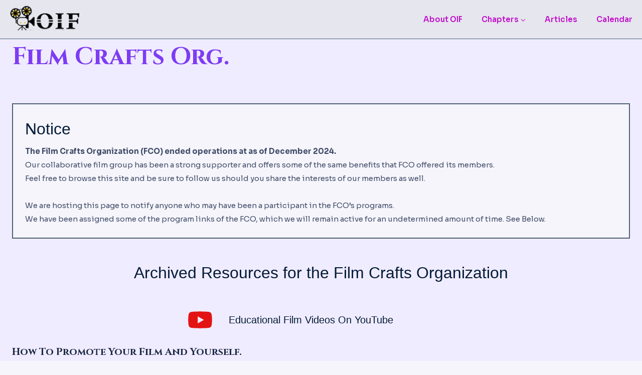

--- FILE ---
content_type: text/html; charset=UTF-8
request_url: https://independentfilmmakers.org/film-crafts-org/
body_size: 16438
content:
<!doctype html>
<html lang="en-US" class="no-js" itemtype="https://schema.org/WebPage" itemscope>
<head>
	<meta charset="UTF-8">
	<meta name="viewport" content="width=device-width, initial-scale=1, minimum-scale=1">
	<title>Film Crafts Org. &#8211; Organization of Independent Filmmakers</title>
<meta name='robots' content='max-image-preview:large' />
<link rel="alternate" type="application/rss+xml" title="Organization of Independent Filmmakers &raquo; Feed" href="https://independentfilmmakers.org/feed/" />
<link rel="alternate" type="application/rss+xml" title="Organization of Independent Filmmakers &raquo; Comments Feed" href="https://independentfilmmakers.org/comments/feed/" />
			<script>document.documentElement.classList.remove( 'no-js' );</script>
			<link rel="alternate" title="oEmbed (JSON)" type="application/json+oembed" href="https://independentfilmmakers.org/wp-json/oembed/1.0/embed?url=https%3A%2F%2Findependentfilmmakers.org%2Ffilm-crafts-org%2F" />
<link rel="alternate" title="oEmbed (XML)" type="text/xml+oembed" href="https://independentfilmmakers.org/wp-json/oembed/1.0/embed?url=https%3A%2F%2Findependentfilmmakers.org%2Ffilm-crafts-org%2F&#038;format=xml" />
<style id='wp-img-auto-sizes-contain-inline-css'>
img:is([sizes=auto i],[sizes^="auto," i]){contain-intrinsic-size:3000px 1500px}
/*# sourceURL=wp-img-auto-sizes-contain-inline-css */
</style>
<style id='wp-block-library-inline-css'>
:root{--wp-block-synced-color:#7a00df;--wp-block-synced-color--rgb:122,0,223;--wp-bound-block-color:var(--wp-block-synced-color);--wp-editor-canvas-background:#ddd;--wp-admin-theme-color:#007cba;--wp-admin-theme-color--rgb:0,124,186;--wp-admin-theme-color-darker-10:#006ba1;--wp-admin-theme-color-darker-10--rgb:0,107,160.5;--wp-admin-theme-color-darker-20:#005a87;--wp-admin-theme-color-darker-20--rgb:0,90,135;--wp-admin-border-width-focus:2px}@media (min-resolution:192dpi){:root{--wp-admin-border-width-focus:1.5px}}.wp-element-button{cursor:pointer}:root .has-very-light-gray-background-color{background-color:#eee}:root .has-very-dark-gray-background-color{background-color:#313131}:root .has-very-light-gray-color{color:#eee}:root .has-very-dark-gray-color{color:#313131}:root .has-vivid-green-cyan-to-vivid-cyan-blue-gradient-background{background:linear-gradient(135deg,#00d084,#0693e3)}:root .has-purple-crush-gradient-background{background:linear-gradient(135deg,#34e2e4,#4721fb 50%,#ab1dfe)}:root .has-hazy-dawn-gradient-background{background:linear-gradient(135deg,#faaca8,#dad0ec)}:root .has-subdued-olive-gradient-background{background:linear-gradient(135deg,#fafae1,#67a671)}:root .has-atomic-cream-gradient-background{background:linear-gradient(135deg,#fdd79a,#004a59)}:root .has-nightshade-gradient-background{background:linear-gradient(135deg,#330968,#31cdcf)}:root .has-midnight-gradient-background{background:linear-gradient(135deg,#020381,#2874fc)}:root{--wp--preset--font-size--normal:16px;--wp--preset--font-size--huge:42px}.has-regular-font-size{font-size:1em}.has-larger-font-size{font-size:2.625em}.has-normal-font-size{font-size:var(--wp--preset--font-size--normal)}.has-huge-font-size{font-size:var(--wp--preset--font-size--huge)}.has-text-align-center{text-align:center}.has-text-align-left{text-align:left}.has-text-align-right{text-align:right}.has-fit-text{white-space:nowrap!important}#end-resizable-editor-section{display:none}.aligncenter{clear:both}.items-justified-left{justify-content:flex-start}.items-justified-center{justify-content:center}.items-justified-right{justify-content:flex-end}.items-justified-space-between{justify-content:space-between}.screen-reader-text{border:0;clip-path:inset(50%);height:1px;margin:-1px;overflow:hidden;padding:0;position:absolute;width:1px;word-wrap:normal!important}.screen-reader-text:focus{background-color:#ddd;clip-path:none;color:#444;display:block;font-size:1em;height:auto;left:5px;line-height:normal;padding:15px 23px 14px;text-decoration:none;top:5px;width:auto;z-index:100000}html :where(.has-border-color){border-style:solid}html :where([style*=border-top-color]){border-top-style:solid}html :where([style*=border-right-color]){border-right-style:solid}html :where([style*=border-bottom-color]){border-bottom-style:solid}html :where([style*=border-left-color]){border-left-style:solid}html :where([style*=border-width]){border-style:solid}html :where([style*=border-top-width]){border-top-style:solid}html :where([style*=border-right-width]){border-right-style:solid}html :where([style*=border-bottom-width]){border-bottom-style:solid}html :where([style*=border-left-width]){border-left-style:solid}html :where(img[class*=wp-image-]){height:auto;max-width:100%}:where(figure){margin:0 0 1em}html :where(.is-position-sticky){--wp-admin--admin-bar--position-offset:var(--wp-admin--admin-bar--height,0px)}@media screen and (max-width:600px){html :where(.is-position-sticky){--wp-admin--admin-bar--position-offset:0px}}

/*# sourceURL=wp-block-library-inline-css */
</style><style id='wp-block-list-inline-css'>
ol,ul{box-sizing:border-box}:root :where(.wp-block-list.has-background){padding:1.25em 2.375em}
/*# sourceURL=https://independentfilmmakers.org/cm/wp-includes/blocks/list/style.min.css */
</style>
<style id='wp-block-paragraph-inline-css'>
.is-small-text{font-size:.875em}.is-regular-text{font-size:1em}.is-large-text{font-size:2.25em}.is-larger-text{font-size:3em}.has-drop-cap:not(:focus):first-letter{float:left;font-size:8.4em;font-style:normal;font-weight:100;line-height:.68;margin:.05em .1em 0 0;text-transform:uppercase}body.rtl .has-drop-cap:not(:focus):first-letter{float:none;margin-left:.1em}p.has-drop-cap.has-background{overflow:hidden}:root :where(p.has-background){padding:1.25em 2.375em}:where(p.has-text-color:not(.has-link-color)) a{color:inherit}p.has-text-align-left[style*="writing-mode:vertical-lr"],p.has-text-align-right[style*="writing-mode:vertical-rl"]{rotate:180deg}
/*# sourceURL=https://independentfilmmakers.org/cm/wp-includes/blocks/paragraph/style.min.css */
</style>
<style id='global-styles-inline-css'>
:root{--wp--preset--aspect-ratio--square: 1;--wp--preset--aspect-ratio--4-3: 4/3;--wp--preset--aspect-ratio--3-4: 3/4;--wp--preset--aspect-ratio--3-2: 3/2;--wp--preset--aspect-ratio--2-3: 2/3;--wp--preset--aspect-ratio--16-9: 16/9;--wp--preset--aspect-ratio--9-16: 9/16;--wp--preset--color--black: #000000;--wp--preset--color--cyan-bluish-gray: #abb8c3;--wp--preset--color--white: #ffffff;--wp--preset--color--pale-pink: #f78da7;--wp--preset--color--vivid-red: #cf2e2e;--wp--preset--color--luminous-vivid-orange: #ff6900;--wp--preset--color--luminous-vivid-amber: #fcb900;--wp--preset--color--light-green-cyan: #7bdcb5;--wp--preset--color--vivid-green-cyan: #00d084;--wp--preset--color--pale-cyan-blue: #8ed1fc;--wp--preset--color--vivid-cyan-blue: #0693e3;--wp--preset--color--vivid-purple: #9b51e0;--wp--preset--color--theme-palette-1: var(--global-palette1);--wp--preset--color--theme-palette-2: var(--global-palette2);--wp--preset--color--theme-palette-3: var(--global-palette3);--wp--preset--color--theme-palette-4: var(--global-palette4);--wp--preset--color--theme-palette-5: var(--global-palette5);--wp--preset--color--theme-palette-6: var(--global-palette6);--wp--preset--color--theme-palette-7: var(--global-palette7);--wp--preset--color--theme-palette-8: var(--global-palette8);--wp--preset--color--theme-palette-9: var(--global-palette9);--wp--preset--color--theme-palette-10: var(--global-palette10);--wp--preset--color--theme-palette-11: var(--global-palette11);--wp--preset--color--theme-palette-12: var(--global-palette12);--wp--preset--color--theme-palette-13: var(--global-palette13);--wp--preset--color--theme-palette-14: var(--global-palette14);--wp--preset--color--theme-palette-15: var(--global-palette15);--wp--preset--gradient--vivid-cyan-blue-to-vivid-purple: linear-gradient(135deg,rgb(6,147,227) 0%,rgb(155,81,224) 100%);--wp--preset--gradient--light-green-cyan-to-vivid-green-cyan: linear-gradient(135deg,rgb(122,220,180) 0%,rgb(0,208,130) 100%);--wp--preset--gradient--luminous-vivid-amber-to-luminous-vivid-orange: linear-gradient(135deg,rgb(252,185,0) 0%,rgb(255,105,0) 100%);--wp--preset--gradient--luminous-vivid-orange-to-vivid-red: linear-gradient(135deg,rgb(255,105,0) 0%,rgb(207,46,46) 100%);--wp--preset--gradient--very-light-gray-to-cyan-bluish-gray: linear-gradient(135deg,rgb(238,238,238) 0%,rgb(169,184,195) 100%);--wp--preset--gradient--cool-to-warm-spectrum: linear-gradient(135deg,rgb(74,234,220) 0%,rgb(151,120,209) 20%,rgb(207,42,186) 40%,rgb(238,44,130) 60%,rgb(251,105,98) 80%,rgb(254,248,76) 100%);--wp--preset--gradient--blush-light-purple: linear-gradient(135deg,rgb(255,206,236) 0%,rgb(152,150,240) 100%);--wp--preset--gradient--blush-bordeaux: linear-gradient(135deg,rgb(254,205,165) 0%,rgb(254,45,45) 50%,rgb(107,0,62) 100%);--wp--preset--gradient--luminous-dusk: linear-gradient(135deg,rgb(255,203,112) 0%,rgb(199,81,192) 50%,rgb(65,88,208) 100%);--wp--preset--gradient--pale-ocean: linear-gradient(135deg,rgb(255,245,203) 0%,rgb(182,227,212) 50%,rgb(51,167,181) 100%);--wp--preset--gradient--electric-grass: linear-gradient(135deg,rgb(202,248,128) 0%,rgb(113,206,126) 100%);--wp--preset--gradient--midnight: linear-gradient(135deg,rgb(2,3,129) 0%,rgb(40,116,252) 100%);--wp--preset--font-size--small: var(--global-font-size-small);--wp--preset--font-size--medium: var(--global-font-size-medium);--wp--preset--font-size--large: var(--global-font-size-large);--wp--preset--font-size--x-large: 42px;--wp--preset--font-size--larger: var(--global-font-size-larger);--wp--preset--font-size--xxlarge: var(--global-font-size-xxlarge);--wp--preset--spacing--20: 0.44rem;--wp--preset--spacing--30: 0.67rem;--wp--preset--spacing--40: 1rem;--wp--preset--spacing--50: 1.5rem;--wp--preset--spacing--60: 2.25rem;--wp--preset--spacing--70: 3.38rem;--wp--preset--spacing--80: 5.06rem;--wp--preset--shadow--natural: 6px 6px 9px rgba(0, 0, 0, 0.2);--wp--preset--shadow--deep: 12px 12px 50px rgba(0, 0, 0, 0.4);--wp--preset--shadow--sharp: 6px 6px 0px rgba(0, 0, 0, 0.2);--wp--preset--shadow--outlined: 6px 6px 0px -3px rgb(255, 255, 255), 6px 6px rgb(0, 0, 0);--wp--preset--shadow--crisp: 6px 6px 0px rgb(0, 0, 0);}:where(.is-layout-flex){gap: 0.5em;}:where(.is-layout-grid){gap: 0.5em;}body .is-layout-flex{display: flex;}.is-layout-flex{flex-wrap: wrap;align-items: center;}.is-layout-flex > :is(*, div){margin: 0;}body .is-layout-grid{display: grid;}.is-layout-grid > :is(*, div){margin: 0;}:where(.wp-block-columns.is-layout-flex){gap: 2em;}:where(.wp-block-columns.is-layout-grid){gap: 2em;}:where(.wp-block-post-template.is-layout-flex){gap: 1.25em;}:where(.wp-block-post-template.is-layout-grid){gap: 1.25em;}.has-black-color{color: var(--wp--preset--color--black) !important;}.has-cyan-bluish-gray-color{color: var(--wp--preset--color--cyan-bluish-gray) !important;}.has-white-color{color: var(--wp--preset--color--white) !important;}.has-pale-pink-color{color: var(--wp--preset--color--pale-pink) !important;}.has-vivid-red-color{color: var(--wp--preset--color--vivid-red) !important;}.has-luminous-vivid-orange-color{color: var(--wp--preset--color--luminous-vivid-orange) !important;}.has-luminous-vivid-amber-color{color: var(--wp--preset--color--luminous-vivid-amber) !important;}.has-light-green-cyan-color{color: var(--wp--preset--color--light-green-cyan) !important;}.has-vivid-green-cyan-color{color: var(--wp--preset--color--vivid-green-cyan) !important;}.has-pale-cyan-blue-color{color: var(--wp--preset--color--pale-cyan-blue) !important;}.has-vivid-cyan-blue-color{color: var(--wp--preset--color--vivid-cyan-blue) !important;}.has-vivid-purple-color{color: var(--wp--preset--color--vivid-purple) !important;}.has-black-background-color{background-color: var(--wp--preset--color--black) !important;}.has-cyan-bluish-gray-background-color{background-color: var(--wp--preset--color--cyan-bluish-gray) !important;}.has-white-background-color{background-color: var(--wp--preset--color--white) !important;}.has-pale-pink-background-color{background-color: var(--wp--preset--color--pale-pink) !important;}.has-vivid-red-background-color{background-color: var(--wp--preset--color--vivid-red) !important;}.has-luminous-vivid-orange-background-color{background-color: var(--wp--preset--color--luminous-vivid-orange) !important;}.has-luminous-vivid-amber-background-color{background-color: var(--wp--preset--color--luminous-vivid-amber) !important;}.has-light-green-cyan-background-color{background-color: var(--wp--preset--color--light-green-cyan) !important;}.has-vivid-green-cyan-background-color{background-color: var(--wp--preset--color--vivid-green-cyan) !important;}.has-pale-cyan-blue-background-color{background-color: var(--wp--preset--color--pale-cyan-blue) !important;}.has-vivid-cyan-blue-background-color{background-color: var(--wp--preset--color--vivid-cyan-blue) !important;}.has-vivid-purple-background-color{background-color: var(--wp--preset--color--vivid-purple) !important;}.has-black-border-color{border-color: var(--wp--preset--color--black) !important;}.has-cyan-bluish-gray-border-color{border-color: var(--wp--preset--color--cyan-bluish-gray) !important;}.has-white-border-color{border-color: var(--wp--preset--color--white) !important;}.has-pale-pink-border-color{border-color: var(--wp--preset--color--pale-pink) !important;}.has-vivid-red-border-color{border-color: var(--wp--preset--color--vivid-red) !important;}.has-luminous-vivid-orange-border-color{border-color: var(--wp--preset--color--luminous-vivid-orange) !important;}.has-luminous-vivid-amber-border-color{border-color: var(--wp--preset--color--luminous-vivid-amber) !important;}.has-light-green-cyan-border-color{border-color: var(--wp--preset--color--light-green-cyan) !important;}.has-vivid-green-cyan-border-color{border-color: var(--wp--preset--color--vivid-green-cyan) !important;}.has-pale-cyan-blue-border-color{border-color: var(--wp--preset--color--pale-cyan-blue) !important;}.has-vivid-cyan-blue-border-color{border-color: var(--wp--preset--color--vivid-cyan-blue) !important;}.has-vivid-purple-border-color{border-color: var(--wp--preset--color--vivid-purple) !important;}.has-vivid-cyan-blue-to-vivid-purple-gradient-background{background: var(--wp--preset--gradient--vivid-cyan-blue-to-vivid-purple) !important;}.has-light-green-cyan-to-vivid-green-cyan-gradient-background{background: var(--wp--preset--gradient--light-green-cyan-to-vivid-green-cyan) !important;}.has-luminous-vivid-amber-to-luminous-vivid-orange-gradient-background{background: var(--wp--preset--gradient--luminous-vivid-amber-to-luminous-vivid-orange) !important;}.has-luminous-vivid-orange-to-vivid-red-gradient-background{background: var(--wp--preset--gradient--luminous-vivid-orange-to-vivid-red) !important;}.has-very-light-gray-to-cyan-bluish-gray-gradient-background{background: var(--wp--preset--gradient--very-light-gray-to-cyan-bluish-gray) !important;}.has-cool-to-warm-spectrum-gradient-background{background: var(--wp--preset--gradient--cool-to-warm-spectrum) !important;}.has-blush-light-purple-gradient-background{background: var(--wp--preset--gradient--blush-light-purple) !important;}.has-blush-bordeaux-gradient-background{background: var(--wp--preset--gradient--blush-bordeaux) !important;}.has-luminous-dusk-gradient-background{background: var(--wp--preset--gradient--luminous-dusk) !important;}.has-pale-ocean-gradient-background{background: var(--wp--preset--gradient--pale-ocean) !important;}.has-electric-grass-gradient-background{background: var(--wp--preset--gradient--electric-grass) !important;}.has-midnight-gradient-background{background: var(--wp--preset--gradient--midnight) !important;}.has-small-font-size{font-size: var(--wp--preset--font-size--small) !important;}.has-medium-font-size{font-size: var(--wp--preset--font-size--medium) !important;}.has-large-font-size{font-size: var(--wp--preset--font-size--large) !important;}.has-x-large-font-size{font-size: var(--wp--preset--font-size--x-large) !important;}
/*# sourceURL=global-styles-inline-css */
</style>

<style id='classic-theme-styles-inline-css'>
/*! This file is auto-generated */
.wp-block-button__link{color:#fff;background-color:#32373c;border-radius:9999px;box-shadow:none;text-decoration:none;padding:calc(.667em + 2px) calc(1.333em + 2px);font-size:1.125em}.wp-block-file__button{background:#32373c;color:#fff;text-decoration:none}
/*# sourceURL=/wp-includes/css/classic-themes.min.css */
</style>
<link rel='stylesheet' id='rtcl-block-post-2443-css' href='https://independentfilmmakers.org/cm/wp-content/uploads/rtcl/rtcl-block-css-2443.css' media='all' />
<style id='kadence-blocks-advancedheading-inline-css'>
.wp-block-kadence-advancedheading mark{background:transparent;border-style:solid;border-width:0}.wp-block-kadence-advancedheading mark.kt-highlight{color:#f76a0c;}.kb-adv-heading-icon{display: inline-flex;justify-content: center;align-items: center;} .is-layout-constrained > .kb-advanced-heading-link {display: block;}.single-content .kadence-advanced-heading-wrapper h1, .single-content .kadence-advanced-heading-wrapper h2, .single-content .kadence-advanced-heading-wrapper h3, .single-content .kadence-advanced-heading-wrapper h4, .single-content .kadence-advanced-heading-wrapper h5, .single-content .kadence-advanced-heading-wrapper h6 {margin: 1.5em 0 .5em;}.single-content .kadence-advanced-heading-wrapper+* { margin-top:0;}.kb-screen-reader-text{position:absolute;width:1px;height:1px;padding:0;margin:-1px;overflow:hidden;clip:rect(0,0,0,0);}
/*# sourceURL=kadence-blocks-advancedheading-inline-css */
</style>
<style id='kadence-blocks-global-variables-inline-css'>
:root {--global-kb-font-size-sm:clamp(0.8rem, 0.73rem + 0.217vw, 0.9rem);--global-kb-font-size-md:clamp(1.1rem, 0.995rem + 0.326vw, 1.25rem);--global-kb-font-size-lg:clamp(1.75rem, 1.576rem + 0.543vw, 2rem);--global-kb-font-size-xl:clamp(2.25rem, 1.728rem + 1.63vw, 3rem);--global-kb-font-size-xxl:clamp(2.5rem, 1.456rem + 3.26vw, 4rem);--global-kb-font-size-xxxl:clamp(2.75rem, 0.489rem + 7.065vw, 6rem);}
/*# sourceURL=kadence-blocks-global-variables-inline-css */
</style>
<style id='kadence_blocks_css-inline-css'>
.kb-row-layout-id2443_197058-d5 > .kt-row-column-wrap{padding-top:var( --global-kb-row-default-top, var(--global-kb-spacing-sm, 1.5rem) );padding-bottom:var( --global-kb-row-default-bottom, var(--global-kb-spacing-sm, 1.5rem) );grid-template-columns:minmax(0, 1fr);}@media all and (max-width: 767px){.kb-row-layout-id2443_197058-d5 > .kt-row-column-wrap{grid-template-columns:minmax(0, 1fr);}}.kadence-column2443_d4905c-6e > .kt-inside-inner-col{column-gap:var(--global-kb-gap-sm, 1rem);}.kadence-column2443_d4905c-6e > .kt-inside-inner-col{flex-direction:column;}.kadence-column2443_d4905c-6e > .kt-inside-inner-col > .aligncenter{width:100%;}@media all and (max-width: 1024px){.kadence-column2443_d4905c-6e > .kt-inside-inner-col{flex-direction:column;justify-content:center;}}@media all and (max-width: 767px){.kadence-column2443_d4905c-6e > .kt-inside-inner-col{flex-direction:column;justify-content:center;}}.wp-block-kadence-column.kb-section-dir-horizontal > .kt-inside-inner-col > .kt-info-box2443_7dca60-0a .kt-blocks-info-box-link-wrap{max-width:unset;}.kt-info-box2443_7dca60-0a .kt-blocks-info-box-link-wrap{border-top:2px solid var(--global-palette6, #718096);border-right:2px solid var(--global-palette6, #718096);border-bottom:2px solid var(--global-palette6, #718096);border-left:2px solid var(--global-palette6, #718096);background:var(--global-palette8, #F7FAFC);padding-top:var(--global-kb-spacing-sm, 1.5rem);padding-right:var(--global-kb-spacing-sm, 1.5rem);padding-bottom:var(--global-kb-spacing-sm, 1.5rem);padding-left:var(--global-kb-spacing-sm, 1.5rem);}.kt-info-box2443_7dca60-0a .kadence-info-box-icon-container .kt-info-svg-icon, .kt-info-box2443_7dca60-0a .kt-info-svg-icon-flip, .kt-info-box2443_7dca60-0a .kt-blocks-info-box-number{font-size:50px;}.kt-info-box2443_7dca60-0a .kt-blocks-info-box-media{background:var(--global-palette7, #eeeeee);border-top-width:0px;border-right-width:0px;border-bottom-width:0px;border-left-width:0px;padding-top:20px;padding-right:20px;padding-bottom:20px;padding-left:20px;}.kt-info-box2443_7dca60-0a .kt-blocks-info-box-media-container{margin-top:0px;margin-right:0px;margin-bottom:16px;margin-left:0px;}.kt-info-box2443_7dca60-0a .kt-infobox-textcontent h2.kt-blocks-info-box-title{font-size:var(--global-kb-font-size-lg, 2rem);font-family:Impact, Charcoal, sans-serif;font-style:normal;padding-top:0px;padding-right:0px;padding-bottom:0px;padding-left:0px;margin-top:5px;margin-right:0px;margin-bottom:10px;margin-left:0px;}.kt-info-box2443_7dca60-0a .kt-blocks-info-box-link-wrap{box-shadow:0px 0px 0px 0px var(--global-palette6, #718096);}.kt-info-box2443_7dca60-0a .kt-blocks-info-box-link-wrap:hover{box-shadow:0px 0px 14px 0px rgba(0,0,0,0.2);}@media all and (max-width: 1024px){.kt-info-box2443_7dca60-0a .kt-blocks-info-box-link-wrap{border-top:2px solid var(--global-palette6, #718096);border-right:2px solid var(--global-palette6, #718096);border-bottom:2px solid var(--global-palette6, #718096);border-left:2px solid var(--global-palette6, #718096);}}@media all and (max-width: 767px){.kt-info-box2443_7dca60-0a .kt-blocks-info-box-link-wrap{border-top:2px solid var(--global-palette6, #718096);border-right:2px solid var(--global-palette6, #718096);border-bottom:2px solid var(--global-palette6, #718096);border-left:2px solid var(--global-palette6, #718096);}}.kb-row-layout-id2443_7dfec0-37 > .kt-row-column-wrap{padding-top:var( --global-kb-row-default-top, var(--global-kb-spacing-sm, 1.5rem) );padding-bottom:var( --global-kb-row-default-bottom, var(--global-kb-spacing-sm, 1.5rem) );grid-template-columns:minmax(0, 1fr);}@media all and (max-width: 767px){.kb-row-layout-id2443_7dfec0-37 > .kt-row-column-wrap{grid-template-columns:minmax(0, 1fr);}}.kadence-column2443_533378-d8 > .kt-inside-inner-col{column-gap:var(--global-kb-gap-sm, 1rem);}.kadence-column2443_533378-d8 > .kt-inside-inner-col{flex-direction:column;}.kadence-column2443_533378-d8 > .kt-inside-inner-col > .aligncenter{width:100%;}@media all and (max-width: 1024px){.kadence-column2443_533378-d8 > .kt-inside-inner-col{flex-direction:column;justify-content:center;}}@media all and (max-width: 767px){.kadence-column2443_533378-d8 > .kt-inside-inner-col{flex-direction:column;justify-content:center;}}.wp-block-kadence-advancedheading.kt-adv-heading2443_4942e3-50, .wp-block-kadence-advancedheading.kt-adv-heading2443_4942e3-50[data-kb-block="kb-adv-heading2443_4942e3-50"]{text-align:center;font-size:var(--global-kb-font-size-lg, 2rem);text-transform:none;}.wp-block-kadence-advancedheading.kt-adv-heading2443_4942e3-50 mark.kt-highlight, .wp-block-kadence-advancedheading.kt-adv-heading2443_4942e3-50[data-kb-block="kb-adv-heading2443_4942e3-50"] mark.kt-highlight{-webkit-box-decoration-break:clone;box-decoration-break:clone;}.wp-block-kadence-advancedheading.kt-adv-heading2443_4942e3-50 img.kb-inline-image, .wp-block-kadence-advancedheading.kt-adv-heading2443_4942e3-50[data-kb-block="kb-adv-heading2443_4942e3-50"] img.kb-inline-image{width:150px;display:inline-block;}.kb-row-layout-id2443_ff9da1-c2 > .kt-row-column-wrap{padding-top:var( --global-kb-row-default-top, var(--global-kb-spacing-sm, 1.5rem) );padding-bottom:var( --global-kb-row-default-bottom, var(--global-kb-spacing-sm, 1.5rem) );grid-template-columns:minmax(0, 1fr) minmax(0, 2fr);}@media all and (max-width: 767px){.kb-row-layout-id2443_ff9da1-c2 > .kt-row-column-wrap{grid-template-columns:minmax(0, 1fr);}}.kadence-column2443_ed7156-7a > .kt-inside-inner-col{column-gap:var(--global-kb-gap-sm, 1rem);}.kadence-column2443_ed7156-7a > .kt-inside-inner-col{flex-direction:column;}.kadence-column2443_ed7156-7a > .kt-inside-inner-col > .aligncenter{width:100%;}@media all and (max-width: 1024px){.kadence-column2443_ed7156-7a > .kt-inside-inner-col{flex-direction:column;justify-content:center;}}@media all and (max-width: 767px){.kadence-column2443_ed7156-7a > .kt-inside-inner-col{flex-direction:column;justify-content:center;}}.wp-block-kadence-icon.kt-svg-icons2443_efe4b6-3c{justify-content:flex-end;flex-wrap:wrap;}.kt-svg-item-2443_180ebc-ab .kb-svg-icon-wrap, .kt-svg-style-stacked.kt-svg-item-2443_180ebc-ab .kb-svg-icon-wrap{color:#e41313;font-size:50px;}.kadence-column2443_537a4c-62 > .kt-inside-inner-col{display:flex;}.kadence-column2443_537a4c-62 > .kt-inside-inner-col{column-gap:var(--global-kb-gap-sm, 1rem);}.kadence-column2443_537a4c-62 > .kt-inside-inner-col{flex-direction:column;justify-content:center;}.kadence-column2443_537a4c-62 > .kt-inside-inner-col > .aligncenter{width:100%;}.kt-row-column-wrap > .kadence-column2443_537a4c-62{align-self:center;}.kt-inner-column-height-full:not(.kt-has-1-columns) > .wp-block-kadence-column.kadence-column2443_537a4c-62{align-self:auto;}.kt-inner-column-height-full:not(.kt-has-1-columns) > .wp-block-kadence-column.kadence-column2443_537a4c-62 > .kt-inside-inner-col{flex-direction:column;justify-content:center;}@media all and (max-width: 1024px){.kt-row-column-wrap > .kadence-column2443_537a4c-62{align-self:center;}}@media all and (max-width: 1024px){.kt-inner-column-height-full:not(.kt-has-1-columns) > .wp-block-kadence-column.kadence-column2443_537a4c-62{align-self:auto;}}@media all and (max-width: 1024px){.kt-inner-column-height-full:not(.kt-has-1-columns) > .wp-block-kadence-column.kadence-column2443_537a4c-62 > .kt-inside-inner-col{flex-direction:column;justify-content:center;}}@media all and (max-width: 1024px){.kadence-column2443_537a4c-62 > .kt-inside-inner-col{flex-direction:column;justify-content:center;}}@media all and (max-width: 767px){.kt-row-column-wrap > .kadence-column2443_537a4c-62{align-self:center;}.kt-inner-column-height-full:not(.kt-has-1-columns) > .wp-block-kadence-column.kadence-column2443_537a4c-62{align-self:auto;}.kt-inner-column-height-full:not(.kt-has-1-columns) > .wp-block-kadence-column.kadence-column2443_537a4c-62 > .kt-inside-inner-col{flex-direction:column;justify-content:center;}.kadence-column2443_537a4c-62 > .kt-inside-inner-col{flex-direction:column;justify-content:center;}}.wp-block-kadence-advancedheading.kt-adv-heading2443_b5d3ee-38, .wp-block-kadence-advancedheading.kt-adv-heading2443_b5d3ee-38[data-kb-block="kb-adv-heading2443_b5d3ee-38"]{font-size:var(--global-kb-font-size-md, 1.25rem);}.wp-block-kadence-advancedheading.kt-adv-heading2443_b5d3ee-38 mark.kt-highlight, .wp-block-kadence-advancedheading.kt-adv-heading2443_b5d3ee-38[data-kb-block="kb-adv-heading2443_b5d3ee-38"] mark.kt-highlight{-webkit-box-decoration-break:clone;box-decoration-break:clone;}.wp-block-kadence-advancedheading.kt-adv-heading2443_b5d3ee-38 img.kb-inline-image, .wp-block-kadence-advancedheading.kt-adv-heading2443_b5d3ee-38[data-kb-block="kb-adv-heading2443_b5d3ee-38"] img.kb-inline-image{width:150px;display:inline-block;}.kb-row-layout-id2443_b092df-98 > .kt-row-column-wrap{padding-bottom:var(--global-kb-spacing-sm, 1.5rem);grid-template-columns:minmax(0, 1fr);}@media all and (max-width: 767px){.kb-row-layout-id2443_b092df-98 > .kt-row-column-wrap{grid-template-columns:minmax(0, 1fr);}}.kadence-column2443_33ea57-ee > .kt-inside-inner-col{column-gap:var(--global-kb-gap-sm, 1rem);}.kadence-column2443_33ea57-ee > .kt-inside-inner-col{flex-direction:column;}.kadence-column2443_33ea57-ee > .kt-inside-inner-col > .aligncenter{width:100%;}@media all and (max-width: 1024px){.kadence-column2443_33ea57-ee > .kt-inside-inner-col{flex-direction:column;justify-content:center;}}@media all and (max-width: 767px){.kadence-column2443_33ea57-ee > .kt-inside-inner-col{flex-direction:column;justify-content:center;}}.wp-block-kadence-advancedheading.kt-adv-heading2443_f020c2-ed mark.kt-highlight, .wp-block-kadence-advancedheading.kt-adv-heading2443_f020c2-ed[data-kb-block="kb-adv-heading2443_f020c2-ed"] mark.kt-highlight{-webkit-box-decoration-break:clone;box-decoration-break:clone;}.wp-block-kadence-advancedheading.kt-adv-heading2443_f020c2-ed img.kb-inline-image, .wp-block-kadence-advancedheading.kt-adv-heading2443_f020c2-ed[data-kb-block="kb-adv-heading2443_f020c2-ed"] img.kb-inline-image{width:150px;display:inline-block;}.wp-block-kadence-advancedheading.kt-adv-heading2443_eb03f7-a0 mark.kt-highlight, .wp-block-kadence-advancedheading.kt-adv-heading2443_eb03f7-a0[data-kb-block="kb-adv-heading2443_eb03f7-a0"] mark.kt-highlight{-webkit-box-decoration-break:clone;box-decoration-break:clone;}.wp-block-kadence-advancedheading.kt-adv-heading2443_eb03f7-a0 img.kb-inline-image, .wp-block-kadence-advancedheading.kt-adv-heading2443_eb03f7-a0[data-kb-block="kb-adv-heading2443_eb03f7-a0"] img.kb-inline-image{width:150px;display:inline-block;}.wp-block-kadence-advancedheading.kt-adv-heading2443_490662-5f mark.kt-highlight, .wp-block-kadence-advancedheading.kt-adv-heading2443_490662-5f[data-kb-block="kb-adv-heading2443_490662-5f"] mark.kt-highlight{-webkit-box-decoration-break:clone;box-decoration-break:clone;}.wp-block-kadence-advancedheading.kt-adv-heading2443_490662-5f img.kb-inline-image, .wp-block-kadence-advancedheading.kt-adv-heading2443_490662-5f[data-kb-block="kb-adv-heading2443_490662-5f"] img.kb-inline-image{width:150px;display:inline-block;}.wp-block-kadence-advancedheading.kt-adv-heading2443_731eea-55 mark.kt-highlight, .wp-block-kadence-advancedheading.kt-adv-heading2443_731eea-55[data-kb-block="kb-adv-heading2443_731eea-55"] mark.kt-highlight{-webkit-box-decoration-break:clone;box-decoration-break:clone;}.wp-block-kadence-advancedheading.kt-adv-heading2443_731eea-55 img.kb-inline-image, .wp-block-kadence-advancedheading.kt-adv-heading2443_731eea-55[data-kb-block="kb-adv-heading2443_731eea-55"] img.kb-inline-image{width:150px;display:inline-block;}.wp-block-kadence-advancedheading.kt-adv-heading2443_cfcf7e-3c mark.kt-highlight, .wp-block-kadence-advancedheading.kt-adv-heading2443_cfcf7e-3c[data-kb-block="kb-adv-heading2443_cfcf7e-3c"] mark.kt-highlight{-webkit-box-decoration-break:clone;box-decoration-break:clone;}.wp-block-kadence-advancedheading.kt-adv-heading2443_cfcf7e-3c img.kb-inline-image, .wp-block-kadence-advancedheading.kt-adv-heading2443_cfcf7e-3c[data-kb-block="kb-adv-heading2443_cfcf7e-3c"] img.kb-inline-image{width:150px;display:inline-block;}.wp-block-kadence-advancedheading.kt-adv-heading2443_e495bb-b7 mark.kt-highlight, .wp-block-kadence-advancedheading.kt-adv-heading2443_e495bb-b7[data-kb-block="kb-adv-heading2443_e495bb-b7"] mark.kt-highlight{-webkit-box-decoration-break:clone;box-decoration-break:clone;}.wp-block-kadence-advancedheading.kt-adv-heading2443_e495bb-b7 img.kb-inline-image, .wp-block-kadence-advancedheading.kt-adv-heading2443_e495bb-b7[data-kb-block="kb-adv-heading2443_e495bb-b7"] img.kb-inline-image{width:150px;display:inline-block;}.wp-block-kadence-advancedheading.kt-adv-heading2443_4c9291-1e mark.kt-highlight, .wp-block-kadence-advancedheading.kt-adv-heading2443_4c9291-1e[data-kb-block="kb-adv-heading2443_4c9291-1e"] mark.kt-highlight{-webkit-box-decoration-break:clone;box-decoration-break:clone;}.wp-block-kadence-advancedheading.kt-adv-heading2443_4c9291-1e img.kb-inline-image, .wp-block-kadence-advancedheading.kt-adv-heading2443_4c9291-1e[data-kb-block="kb-adv-heading2443_4c9291-1e"] img.kb-inline-image{width:150px;display:inline-block;}.wp-block-kadence-advancedheading.kt-adv-heading2443_a063b2-9d mark.kt-highlight, .wp-block-kadence-advancedheading.kt-adv-heading2443_a063b2-9d[data-kb-block="kb-adv-heading2443_a063b2-9d"] mark.kt-highlight{-webkit-box-decoration-break:clone;box-decoration-break:clone;}.wp-block-kadence-advancedheading.kt-adv-heading2443_a063b2-9d img.kb-inline-image, .wp-block-kadence-advancedheading.kt-adv-heading2443_a063b2-9d[data-kb-block="kb-adv-heading2443_a063b2-9d"] img.kb-inline-image{width:150px;display:inline-block;}.wp-block-kadence-advancedheading.kt-adv-heading2443_d21b9a-dc mark.kt-highlight, .wp-block-kadence-advancedheading.kt-adv-heading2443_d21b9a-dc[data-kb-block="kb-adv-heading2443_d21b9a-dc"] mark.kt-highlight{-webkit-box-decoration-break:clone;box-decoration-break:clone;}.wp-block-kadence-advancedheading.kt-adv-heading2443_d21b9a-dc img.kb-inline-image, .wp-block-kadence-advancedheading.kt-adv-heading2443_d21b9a-dc[data-kb-block="kb-adv-heading2443_d21b9a-dc"] img.kb-inline-image{width:150px;display:inline-block;}.wp-block-kadence-advancedheading.kt-adv-heading2443_e06012-ce mark.kt-highlight, .wp-block-kadence-advancedheading.kt-adv-heading2443_e06012-ce[data-kb-block="kb-adv-heading2443_e06012-ce"] mark.kt-highlight{-webkit-box-decoration-break:clone;box-decoration-break:clone;}.wp-block-kadence-advancedheading.kt-adv-heading2443_e06012-ce img.kb-inline-image, .wp-block-kadence-advancedheading.kt-adv-heading2443_e06012-ce[data-kb-block="kb-adv-heading2443_e06012-ce"] img.kb-inline-image{width:150px;display:inline-block;}.wp-block-kadence-advancedheading.kt-adv-heading2443_44c3ef-0c mark.kt-highlight, .wp-block-kadence-advancedheading.kt-adv-heading2443_44c3ef-0c[data-kb-block="kb-adv-heading2443_44c3ef-0c"] mark.kt-highlight{-webkit-box-decoration-break:clone;box-decoration-break:clone;}.wp-block-kadence-advancedheading.kt-adv-heading2443_44c3ef-0c img.kb-inline-image, .wp-block-kadence-advancedheading.kt-adv-heading2443_44c3ef-0c[data-kb-block="kb-adv-heading2443_44c3ef-0c"] img.kb-inline-image{width:150px;display:inline-block;}.wp-block-kadence-advancedheading.kt-adv-heading2443_f3f14b-61 mark.kt-highlight, .wp-block-kadence-advancedheading.kt-adv-heading2443_f3f14b-61[data-kb-block="kb-adv-heading2443_f3f14b-61"] mark.kt-highlight{-webkit-box-decoration-break:clone;box-decoration-break:clone;}.wp-block-kadence-advancedheading.kt-adv-heading2443_f3f14b-61 img.kb-inline-image, .wp-block-kadence-advancedheading.kt-adv-heading2443_f3f14b-61[data-kb-block="kb-adv-heading2443_f3f14b-61"] img.kb-inline-image{width:150px;display:inline-block;}.wp-block-kadence-advancedheading.kt-adv-heading2443_728468-04 mark.kt-highlight, .wp-block-kadence-advancedheading.kt-adv-heading2443_728468-04[data-kb-block="kb-adv-heading2443_728468-04"] mark.kt-highlight{-webkit-box-decoration-break:clone;box-decoration-break:clone;}.wp-block-kadence-advancedheading.kt-adv-heading2443_728468-04 img.kb-inline-image, .wp-block-kadence-advancedheading.kt-adv-heading2443_728468-04[data-kb-block="kb-adv-heading2443_728468-04"] img.kb-inline-image{width:150px;display:inline-block;}.wp-block-kadence-advancedheading.kt-adv-heading2443_963174-07 mark.kt-highlight, .wp-block-kadence-advancedheading.kt-adv-heading2443_963174-07[data-kb-block="kb-adv-heading2443_963174-07"] mark.kt-highlight{-webkit-box-decoration-break:clone;box-decoration-break:clone;}.wp-block-kadence-advancedheading.kt-adv-heading2443_963174-07 img.kb-inline-image, .wp-block-kadence-advancedheading.kt-adv-heading2443_963174-07[data-kb-block="kb-adv-heading2443_963174-07"] img.kb-inline-image{width:150px;display:inline-block;}.wp-block-kadence-advancedheading.kt-adv-heading2443_3b3363-b0 mark.kt-highlight, .wp-block-kadence-advancedheading.kt-adv-heading2443_3b3363-b0[data-kb-block="kb-adv-heading2443_3b3363-b0"] mark.kt-highlight{-webkit-box-decoration-break:clone;box-decoration-break:clone;}.wp-block-kadence-advancedheading.kt-adv-heading2443_3b3363-b0 img.kb-inline-image, .wp-block-kadence-advancedheading.kt-adv-heading2443_3b3363-b0[data-kb-block="kb-adv-heading2443_3b3363-b0"] img.kb-inline-image{width:150px;display:inline-block;}.wp-block-kadence-advancedheading.kt-adv-heading2443_fdd7cb-d0 mark.kt-highlight, .wp-block-kadence-advancedheading.kt-adv-heading2443_fdd7cb-d0[data-kb-block="kb-adv-heading2443_fdd7cb-d0"] mark.kt-highlight{-webkit-box-decoration-break:clone;box-decoration-break:clone;}.wp-block-kadence-advancedheading.kt-adv-heading2443_fdd7cb-d0 img.kb-inline-image, .wp-block-kadence-advancedheading.kt-adv-heading2443_fdd7cb-d0[data-kb-block="kb-adv-heading2443_fdd7cb-d0"] img.kb-inline-image{width:150px;display:inline-block;}.wp-block-kadence-advancedheading.kt-adv-heading2443_5163d6-31 mark.kt-highlight, .wp-block-kadence-advancedheading.kt-adv-heading2443_5163d6-31[data-kb-block="kb-adv-heading2443_5163d6-31"] mark.kt-highlight{-webkit-box-decoration-break:clone;box-decoration-break:clone;}.wp-block-kadence-advancedheading.kt-adv-heading2443_5163d6-31 img.kb-inline-image, .wp-block-kadence-advancedheading.kt-adv-heading2443_5163d6-31[data-kb-block="kb-adv-heading2443_5163d6-31"] img.kb-inline-image{width:150px;display:inline-block;}.wp-block-kadence-advancedheading.kt-adv-heading2443_8bf352-3a mark.kt-highlight, .wp-block-kadence-advancedheading.kt-adv-heading2443_8bf352-3a[data-kb-block="kb-adv-heading2443_8bf352-3a"] mark.kt-highlight{-webkit-box-decoration-break:clone;box-decoration-break:clone;}.wp-block-kadence-advancedheading.kt-adv-heading2443_8bf352-3a img.kb-inline-image, .wp-block-kadence-advancedheading.kt-adv-heading2443_8bf352-3a[data-kb-block="kb-adv-heading2443_8bf352-3a"] img.kb-inline-image{width:150px;display:inline-block;}.kb-row-layout-id2443_ce61f5-88 > .kt-row-column-wrap{padding-top:var( --global-kb-row-default-top, var(--global-kb-spacing-sm, 1.5rem) );padding-bottom:var( --global-kb-row-default-bottom, var(--global-kb-spacing-sm, 1.5rem) );grid-template-columns:minmax(0, 1fr) minmax(0, 2fr);}@media all and (max-width: 767px){.kb-row-layout-id2443_ce61f5-88 > .kt-row-column-wrap{grid-template-columns:minmax(0, 1fr);}}.kadence-column2443_b76724-44 > .kt-inside-inner-col{column-gap:var(--global-kb-gap-sm, 1rem);}.kadence-column2443_b76724-44 > .kt-inside-inner-col{flex-direction:column;}.kadence-column2443_b76724-44 > .kt-inside-inner-col > .aligncenter{width:100%;}@media all and (max-width: 1024px){.kadence-column2443_b76724-44 > .kt-inside-inner-col{flex-direction:column;justify-content:center;}}@media all and (max-width: 767px){.kadence-column2443_b76724-44 > .kt-inside-inner-col{flex-direction:column;justify-content:center;}}.wp-block-kadence-icon.kt-svg-icons2443_9ca57d-1f{justify-content:flex-end;flex-wrap:wrap;}.kt-svg-item-2443_07de31-34 .kb-svg-icon-wrap, .kt-svg-style-stacked.kt-svg-item-2443_07de31-34 .kb-svg-icon-wrap{color:#5d5dc5;font-size:50px;}.kadence-column2443_4b01eb-7a > .kt-inside-inner-col{display:flex;}.kadence-column2443_4b01eb-7a > .kt-inside-inner-col{column-gap:var(--global-kb-gap-sm, 1rem);}.kadence-column2443_4b01eb-7a > .kt-inside-inner-col{flex-direction:column;justify-content:center;}.kadence-column2443_4b01eb-7a > .kt-inside-inner-col > .aligncenter{width:100%;}.kt-row-column-wrap > .kadence-column2443_4b01eb-7a{align-self:center;}.kt-inner-column-height-full:not(.kt-has-1-columns) > .wp-block-kadence-column.kadence-column2443_4b01eb-7a{align-self:auto;}.kt-inner-column-height-full:not(.kt-has-1-columns) > .wp-block-kadence-column.kadence-column2443_4b01eb-7a > .kt-inside-inner-col{flex-direction:column;justify-content:center;}@media all and (max-width: 1024px){.kt-row-column-wrap > .kadence-column2443_4b01eb-7a{align-self:center;}}@media all and (max-width: 1024px){.kt-inner-column-height-full:not(.kt-has-1-columns) > .wp-block-kadence-column.kadence-column2443_4b01eb-7a{align-self:auto;}}@media all and (max-width: 1024px){.kt-inner-column-height-full:not(.kt-has-1-columns) > .wp-block-kadence-column.kadence-column2443_4b01eb-7a > .kt-inside-inner-col{flex-direction:column;justify-content:center;}}@media all and (max-width: 1024px){.kadence-column2443_4b01eb-7a > .kt-inside-inner-col{flex-direction:column;justify-content:center;}}@media all and (max-width: 767px){.kt-row-column-wrap > .kadence-column2443_4b01eb-7a{align-self:center;}.kt-inner-column-height-full:not(.kt-has-1-columns) > .wp-block-kadence-column.kadence-column2443_4b01eb-7a{align-self:auto;}.kt-inner-column-height-full:not(.kt-has-1-columns) > .wp-block-kadence-column.kadence-column2443_4b01eb-7a > .kt-inside-inner-col{flex-direction:column;justify-content:center;}.kadence-column2443_4b01eb-7a > .kt-inside-inner-col{flex-direction:column;justify-content:center;}}.wp-block-kadence-advancedheading.kt-adv-heading2443_d35f99-d6, .wp-block-kadence-advancedheading.kt-adv-heading2443_d35f99-d6[data-kb-block="kb-adv-heading2443_d35f99-d6"]{font-size:var(--global-kb-font-size-md, 1.25rem);}.wp-block-kadence-advancedheading.kt-adv-heading2443_d35f99-d6 mark.kt-highlight, .wp-block-kadence-advancedheading.kt-adv-heading2443_d35f99-d6[data-kb-block="kb-adv-heading2443_d35f99-d6"] mark.kt-highlight{-webkit-box-decoration-break:clone;box-decoration-break:clone;}.wp-block-kadence-advancedheading.kt-adv-heading2443_d35f99-d6 img.kb-inline-image, .wp-block-kadence-advancedheading.kt-adv-heading2443_d35f99-d6[data-kb-block="kb-adv-heading2443_d35f99-d6"] img.kb-inline-image{width:150px;display:inline-block;}.wp-block-kadence-advancedheading.kt-adv-heading2443_26e0cf-53, .wp-block-kadence-advancedheading.kt-adv-heading2443_26e0cf-53[data-kb-block="kb-adv-heading2443_26e0cf-53"]{margin-top:var(--global-kb-spacing-lg, 3rem);font-size:var(--global-kb-font-size-md, 1.25rem);}.wp-block-kadence-advancedheading.kt-adv-heading2443_26e0cf-53 mark.kt-highlight, .wp-block-kadence-advancedheading.kt-adv-heading2443_26e0cf-53[data-kb-block="kb-adv-heading2443_26e0cf-53"] mark.kt-highlight{-webkit-box-decoration-break:clone;box-decoration-break:clone;}.wp-block-kadence-advancedheading.kt-adv-heading2443_26e0cf-53 img.kb-inline-image, .wp-block-kadence-advancedheading.kt-adv-heading2443_26e0cf-53[data-kb-block="kb-adv-heading2443_26e0cf-53"] img.kb-inline-image{width:150px;display:inline-block;}
/*# sourceURL=kadence_blocks_css-inline-css */
</style>
<link rel='stylesheet' id='wpo_min-header-0-css' href='https://independentfilmmakers.org/cm/wp-content/cache/wpo-minify/1767983931/assets/wpo-minify-header-8f4cc044.min.css' media='all' />
<script src="https://independentfilmmakers.org/cm/wp-includes/js/jquery/jquery.min.js" id="jquery-core-js"></script>
<script src="https://independentfilmmakers.org/cm/wp-includes/js/jquery/jquery-migrate.min.js" id="jquery-migrate-js"></script>
<script src="https://independentfilmmakers.org/cm/wp-content/plugins/classified-listing/assets/js/rtcl-common.min.js" id="rtcl-common-js"></script>
<script src="https://independentfilmmakers.org/cm/wp-includes/js/dist/vendor/moment.min.js" id="moment-js"></script>
<script id="moment-js-after">
moment.updateLocale( 'en_US', {"months":["January","February","March","April","May","June","July","August","September","October","November","December"],"monthsShort":["Jan","Feb","Mar","Apr","May","Jun","Jul","Aug","Sep","Oct","Nov","Dec"],"weekdays":["Sunday","Monday","Tuesday","Wednesday","Thursday","Friday","Saturday"],"weekdaysShort":["Sun","Mon","Tue","Wed","Thu","Fri","Sat"],"week":{"dow":1},"longDateFormat":{"LT":"g:i a","LTS":null,"L":null,"LL":"F j, Y","LLL":"F j, Y g:i a","LLLL":null}} );
//# sourceURL=moment-js-after
</script>
<script src="https://independentfilmmakers.org/cm/wp-content/plugins/classified-listing/assets/vendor/daterangepicker/daterangepicker.js" id="daterangepicker-js"></script>
<script src="https://independentfilmmakers.org/cm/wp-includes/js/imagesloaded.min.js" id="imagesloaded-js"></script>
<script src="https://independentfilmmakers.org/cm/wp-content/plugins/classified-listing/assets/vendor/swiper/swiper-bundle.min.js" id="swiper-js"></script>
<link rel="https://api.w.org/" href="https://independentfilmmakers.org/wp-json/" /><link rel="alternate" title="JSON" type="application/json" href="https://independentfilmmakers.org/wp-json/wp/v2/pages/2443" /><link rel="EditURI" type="application/rsd+xml" title="RSD" href="https://independentfilmmakers.org/cm/xmlrpc.php?rsd" />
<meta name="generator" content="WordPress 6.9" />
<link rel="canonical" href="https://independentfilmmakers.org/film-crafts-org/" />
<link rel='shortlink' href='https://independentfilmmakers.org/?p=2443' />
<link rel='stylesheet' id='kadence-fonts-gfonts-css' href='https://fonts.googleapis.com/css?family=Sora:regular,700,600%7CCinzel:700,regular&#038;display=swap' media='all' />
<link rel="icon" href="https://independentfilmmakers.org/cm/wp-content/uploads/2023/10/cropped-OIF-icon.fw_-150x150.png" sizes="32x32" />
<link rel="icon" href="https://independentfilmmakers.org/cm/wp-content/uploads/2023/10/cropped-OIF-icon.fw_.png" sizes="192x192" />
<link rel="apple-touch-icon" href="https://independentfilmmakers.org/cm/wp-content/uploads/2023/10/cropped-OIF-icon.fw_.png" />
<meta name="msapplication-TileImage" content="https://independentfilmmakers.org/cm/wp-content/uploads/2023/10/cropped-OIF-icon.fw_.png" />
		<style id="wp-custom-css">
			


.page-id-1304 .kb-form-basic-style .kb-radio-check-item label {
	padding-left:.2em;
	padding-right:1em;
}		</style>
		</head>

<body class="wp-singular page-template-default page page-id-2443 wp-embed-responsive wp-theme-kadence wp-child-theme-usik rtcl-no-js footer-on-bottom social-brand-colors hide-focus-outline link-style-standard content-title-style-normal content-width-normal content-style-unboxed content-vertical-padding-bottom non-transparent-header mobile-non-transparent-header">
<div id="wrapper" class="site wp-site-blocks">
			<a class="skip-link screen-reader-text scroll-ignore" href="#main">Skip to content</a>
		<header id="masthead" class="site-header" role="banner" itemtype="https://schema.org/WPHeader" itemscope>
	<div id="main-header" class="site-header-wrap">
		<div class="site-header-inner-wrap">
			<div class="site-header-upper-wrap">
				<div class="site-header-upper-inner-wrap">
					<div class="site-top-header-wrap site-header-row-container site-header-focus-item site-header-row-layout-standard" data-section="kadence_customizer_header_top">
	<div class="site-header-row-container-inner">
				<div class="site-container">
			<div class="site-top-header-inner-wrap site-header-row site-header-row-has-sides site-header-row-no-center">
									<div class="site-header-top-section-left site-header-section site-header-section-left">
						<div class="site-header-item site-header-focus-item" data-section="title_tagline">
	<div class="site-branding branding-layout-standard site-brand-logo-only"><a class="brand has-logo-image" href="https://independentfilmmakers.org/" rel="home"><img width="190" height="60" src="https://independentfilmmakers.org/cm/wp-content/uploads/2024/07/Logo_Inverted-190x60-1.png" class="custom-logo" alt="OIF Logo" decoding="async" title="" /></a></div></div><!-- data-section="title_tagline" -->
					</div>
																	<div class="site-header-top-section-right site-header-section site-header-section-right">
						<div class="site-header-item site-header-focus-item site-header-item-main-navigation header-navigation-layout-stretch-false header-navigation-layout-fill-stretch-false" data-section="kadence_customizer_primary_navigation">
		<nav id="site-navigation" class="main-navigation header-navigation hover-to-open nav--toggle-sub header-navigation-style-underline header-navigation-dropdown-animation-fade" role="navigation" aria-label="Primary">
			<div class="primary-menu-container header-menu-container">
	<ul id="primary-menu" class="menu"><li id="menu-item-2748" class="menu-item menu-item-type-post_type menu-item-object-page menu-item-2748"><a href="https://independentfilmmakers.org/about-oif/">About OIF</a></li>
<li id="menu-item-27" class="menu-item menu-item-type-custom menu-item-object-custom menu-item-has-children menu-item-27"><a href="#"><span class="nav-drop-title-wrap">Chapters<span class="dropdown-nav-toggle"><span class="kadence-svg-iconset svg-baseline"><svg aria-hidden="true" class="kadence-svg-icon kadence-arrow-down-svg" fill="currentColor" version="1.1" xmlns="http://www.w3.org/2000/svg" width="24" height="24" viewBox="0 0 24 24"><title>Expand</title><path d="M5.293 9.707l6 6c0.391 0.391 1.024 0.391 1.414 0l6-6c0.391-0.391 0.391-1.024 0-1.414s-1.024-0.391-1.414 0l-5.293 5.293-5.293-5.293c-0.391-0.391-1.024-0.391-1.414 0s-0.391 1.024 0 1.414z"></path>
				</svg></span></span></span></a>
<ul class="sub-menu">
	<li id="menu-item-28" class="menu-item menu-item-type-custom menu-item-object-custom menu-item-28"><a target="_blank" href="https://oifstudio.com">Orlando</a></li>
	<li id="menu-item-29" class="menu-item menu-item-type-custom menu-item-object-custom menu-item-29"><a href="https://independentfilmmakers.org/tampa">Tampa</a></li>
	<li id="menu-item-2135" class="menu-item menu-item-type-custom menu-item-object-custom menu-item-2135"><a href="https://independentfilmmakers.org/nyc/">New York</a></li>
	<li id="menu-item-2136" class="menu-item menu-item-type-custom menu-item-object-custom menu-item-2136"><a href="https://independentfilmmakers.org/la/">Los Angeles</a></li>
</ul>
</li>
<li id="menu-item-2747" class="menu-item menu-item-type-post_type menu-item-object-page menu-item-2747"><a href="https://independentfilmmakers.org/articles/">Articles</a></li>
<li id="menu-item-2278" class="menu-item menu-item-type-post_type menu-item-object-page menu-item-2278"><a href="https://independentfilmmakers.org/calendar/">Calendar</a></li>
</ul>		</div>
	</nav><!-- #site-navigation -->
	</div><!-- data-section="primary_navigation" -->
					</div>
							</div>
		</div>
	</div>
</div>
				</div>
			</div>
					</div>
	</div>
	
<div id="mobile-header" class="site-mobile-header-wrap">
	<div class="site-header-inner-wrap">
		<div class="site-header-upper-wrap">
			<div class="site-header-upper-inner-wrap">
			<div class="site-top-header-wrap site-header-focus-item site-header-row-layout-standard site-header-row-tablet-layout-default site-header-row-mobile-layout-default ">
	<div class="site-header-row-container-inner">
		<div class="site-container">
			<div class="site-top-header-inner-wrap site-header-row site-header-row-has-sides site-header-row-no-center">
									<div class="site-header-top-section-left site-header-section site-header-section-left">
						<div class="site-header-item site-header-focus-item" data-section="title_tagline">
	<div class="site-branding mobile-site-branding branding-layout-standard branding-tablet-layout-standard branding-mobile-layout-standard"><a class="brand has-logo-image" href="https://independentfilmmakers.org/" rel="home"><img width="190" height="60" src="https://independentfilmmakers.org/cm/wp-content/uploads/2024/07/Logo_Inverted-190x60-1.png" class="custom-logo" alt="OIF Logo" decoding="async" title="" /><div class="site-title-wrap"><div class="site-title vs-sm-false">Organization of Independent Filmmakers</div></div></a></div></div><!-- data-section="title_tagline" -->
					</div>
																	<div class="site-header-top-section-right site-header-section site-header-section-right">
						<div class="site-header-item site-header-focus-item site-header-item-navgation-popup-toggle" data-section="kadence_customizer_mobile_trigger">
		<div class="mobile-toggle-open-container">
						<button id="mobile-toggle" class="menu-toggle-open drawer-toggle menu-toggle-style-default" aria-label="Open menu" data-toggle-target="#mobile-drawer" data-toggle-body-class="showing-popup-drawer-from-right" aria-expanded="false" data-set-focus=".menu-toggle-close"
					>
						<span class="menu-toggle-icon"><span class="kadence-svg-iconset"><svg aria-hidden="true" class="kadence-svg-icon kadence-menu-svg" fill="currentColor" version="1.1" xmlns="http://www.w3.org/2000/svg" width="24" height="24" viewBox="0 0 24 24"><title>Toggle Menu</title><path d="M3 13h18c0.552 0 1-0.448 1-1s-0.448-1-1-1h-18c-0.552 0-1 0.448-1 1s0.448 1 1 1zM3 7h18c0.552 0 1-0.448 1-1s-0.448-1-1-1h-18c-0.552 0-1 0.448-1 1s0.448 1 1 1zM3 19h18c0.552 0 1-0.448 1-1s-0.448-1-1-1h-18c-0.552 0-1 0.448-1 1s0.448 1 1 1z"></path>
				</svg></span></span>
		</button>
	</div>
	</div><!-- data-section="mobile_trigger" -->
					</div>
							</div>
		</div>
	</div>
</div>
			</div>
		</div>
			</div>
</div>
</header><!-- #masthead -->

	<main id="inner-wrap" class="wrap kt-clear" role="main">
		<div id="primary" class="content-area">
	<div class="content-container site-container">
		<div id="main" class="site-main">
						<div class="content-wrap">
				<article id="post-2443" class="entry content-bg single-entry post-2443 page type-page status-publish hentry">
	<div class="entry-content-wrap">
		<header class="entry-header page-title title-align-left title-tablet-align-inherit title-mobile-align-inherit">
	<h1 class="entry-title">Film Crafts Org.</h1></header><!-- .entry-header -->

<div class="entry-content single-content">
	<div class="kb-row-layout-wrap kb-row-layout-id2443_197058-d5 alignnone wp-block-kadence-rowlayout"><div class="kt-row-column-wrap kt-has-1-columns kt-row-layout-equal kt-tab-layout-inherit kt-mobile-layout-row kt-row-valign-top">

<div class="wp-block-kadence-column kadence-column2443_d4905c-6e"><div class="kt-inside-inner-col">
<div class="wp-block-kadence-infobox kt-info-box2443_7dca60-0a"><span class="kt-blocks-info-box-link-wrap info-box-link kt-blocks-info-box-media-align-top kt-info-halign-left"><div class="kt-infobox-textcontent"><h2 class="kt-blocks-info-box-title">Notice</h2><p class="kt-blocks-info-box-text"><strong>The Film Crafts Organization (FCO)  ended operations at as of December 2024. </strong><br>Our collaborative film group has been a strong supporter and offers some of the same benefits that FCO offered its members. <br>Feel free to browse this site and be sure to follow us should you share the interests of our members as well.<br><br>We are hosting this page to notify anyone who may have been a participant in the FCO&#8217;s programs.<br>We have been assigned some of the program links of the FCO, which we will remain active for an undetermined amount of time. See Below.</p></div></span></div>
</div></div>

</div></div>

<div class="kb-row-layout-wrap kb-row-layout-id2443_7dfec0-37 alignnone wp-block-kadence-rowlayout"><div class="kt-row-column-wrap kt-has-1-columns kt-row-layout-equal kt-tab-layout-inherit kt-mobile-layout-row kt-row-valign-top">

<div class="wp-block-kadence-column kadence-column2443_533378-d8"><div class="kt-inside-inner-col">
<h2 class="kt-adv-heading2443_4942e3-50 wp-block-kadence-advancedheading" data-kb-block="kb-adv-heading2443_4942e3-50">Archived Resources for the Film Crafts Organization</h2>
</div></div>

</div></div>

<div class="kb-row-layout-wrap kb-row-layout-id2443_ff9da1-c2 alignnone wp-block-kadence-rowlayout"><div class="kt-row-column-wrap kt-has-2-columns kt-row-layout-right-golden kt-tab-layout-inherit kt-mobile-layout-row kt-row-valign-top">

<div class="wp-block-kadence-column kadence-column2443_ed7156-7a"><div class="kt-inside-inner-col">
<div class="wp-block-kadence-icon kt-svg-icons kt-svg-icons2443_efe4b6-3c alignnone">
<div class="wp-block-kadence-single-icon kt-svg-style-default kt-svg-icon-wrap kt-svg-item-2443_180ebc-ab"><a href="https://www.youtube.com/channel/UCK5jd5yaxYN6A16Rs0eDUgQ" class="kt-svg-icon-link"><span class="kb-svg-icon-wrap kb-svg-icon-fa_youtube"><svg viewBox="0 0 576 512"  fill="currentColor" xmlns="http://www.w3.org/2000/svg"  role="img"><title>Educational Filmmaking Videos on YouTube</title><path d="M549.655 124.083c-6.281-23.65-24.787-42.276-48.284-48.597C458.781 64 288 64 288 64S117.22 64 74.629 75.486c-23.497 6.322-42.003 24.947-48.284 48.597-11.412 42.867-11.412 132.305-11.412 132.305s0 89.438 11.412 132.305c6.281 23.65 24.787 41.5 48.284 47.821C117.22 448 288 448 288 448s170.78 0 213.371-11.486c23.497-6.321 42.003-24.171 48.284-47.821 11.412-42.867 11.412-132.305 11.412-132.305s0-89.438-11.412-132.305zm-317.51 213.508V175.185l142.739 81.205-142.739 81.201z"/></svg></span></a></div>
</div>
</div></div>



<div class="wp-block-kadence-column kadence-column2443_537a4c-62"><div class="kt-inside-inner-col">
<h2 class="kt-adv-heading2443_b5d3ee-38 wp-block-kadence-advancedheading" data-kb-block="kb-adv-heading2443_b5d3ee-38">Educational Film Videos on YouTube</h2>
</div></div>

</div></div>

<div class="kb-row-layout-wrap kb-row-layout-id2443_b092df-98 alignnone wp-block-kadence-rowlayout"><div class="kt-row-column-wrap kt-has-1-columns kt-row-layout-equal kt-tab-layout-inherit kt-mobile-layout-row kt-row-valign-top">

<div class="wp-block-kadence-column kadence-column2443_33ea57-ee"><div class="kt-inside-inner-col">
<h5 class="kt-adv-heading2443_f020c2-ed wp-block-kadence-advancedheading" data-kb-block="kb-adv-heading2443_f020c2-ed"><a href="https://www.youtube.com/watch?v=0qCU0tPZ3qo&amp;pp=0gcJCYsJAYcqIYzv">How to Promote Your Film and Yourself.</a></h5>



<h5 class="kt-adv-heading2443_eb03f7-a0 wp-block-kadence-advancedheading" data-kb-block="kb-adv-heading2443_eb03f7-a0"><a href="https://www.youtube.com/watch?v=u84jkAnjgr0">FCO Florida Film Works Program &#8211; Love Your Shorts Film Festival Education Day</a></h5>



<h5 class="kt-adv-heading2443_490662-5f wp-block-kadence-advancedheading" data-kb-block="kb-adv-heading2443_490662-5f"><a href="https://www.youtube.com/watch?v=5394lHYlKBc">Florida Film Works &#8211; Pilot Session</a></h5>



<h5 class="kt-adv-heading2443_731eea-55 wp-block-kadence-advancedheading" data-kb-block="kb-adv-heading2443_731eea-55"><a href="https://www.youtube.com/watch?v=hZe4rmfgPXM">The 7 Steps to Fund, Produce, and Distribute Your Feature Film</a></h5>



<h5 class="kt-adv-heading2443_cfcf7e-3c wp-block-kadence-advancedheading" data-kb-block="kb-adv-heading2443_cfcf7e-3c"><a href="https://www.youtube.com/watch?v=XwNFaZzy7mk&amp;pp=0gcJCYsJAYcqIYzv">Cinematic Lighting Workshop</a></h5>



<h5 class="kt-adv-heading2443_e495bb-b7 wp-block-kadence-advancedheading" data-kb-block="kb-adv-heading2443_e495bb-b7"><a href="https://www.youtube.com/watch?v=s8Agh2jJtgg">Breaking Down the Boundaries Actors and Directors</a></h5>



<h5 class="kt-adv-heading2443_4c9291-1e wp-block-kadence-advancedheading" data-kb-block="kb-adv-heading2443_4c9291-1e"><a href="https://www.youtube.com/watch?v=0qCU0tPZ3qo&amp;pp=0gcJCYsJAYcqIYzv">How to Promote Your Film and Yourself.</a></h5>



<h5 class="kt-adv-heading2443_a063b2-9d wp-block-kadence-advancedheading" data-kb-block="kb-adv-heading2443_a063b2-9d"><a href="https://www.youtube.com/watch?v=u84jkAnjgr0">FCO Florida Film Works Program &#8211; Love Your Shorts Film Festival Education Day</a></h5>



<h5 class="kt-adv-heading2443_d21b9a-dc wp-block-kadence-advancedheading" data-kb-block="kb-adv-heading2443_d21b9a-dc"><a href="https://www.youtube.com/watch?v=5394lHYlKBc">Florida Film Works &#8211; Pilot Session</a></h5>



<h5 class="kt-adv-heading2443_e06012-ce wp-block-kadence-advancedheading" data-kb-block="kb-adv-heading2443_e06012-ce"><a href="https://www.youtube.com/watch?v=hZe4rmfgPXM">The 7 Steps to Fund, Produce, and Distribute Your Feature Film</a></h5>



<h5 class="kt-adv-heading2443_44c3ef-0c wp-block-kadence-advancedheading" data-kb-block="kb-adv-heading2443_44c3ef-0c"><a href="https://www.youtube.com/watch?v=XwNFaZzy7mk&amp;pp=0gcJCYsJAYcqIYzv">Cinematic Lighting Workshop</a></h5>



<h5 class="kt-adv-heading2443_f3f14b-61 wp-block-kadence-advancedheading" data-kb-block="kb-adv-heading2443_f3f14b-61"><a href="https://www.youtube.com/watch?v=s8Agh2jJtgg">Breaking Down the Boundaries Actors and Directors</a></h5>



<h5 class="kt-adv-heading2443_728468-04 wp-block-kadence-advancedheading" data-kb-block="kb-adv-heading2443_728468-04"><a href="https://www.youtube.com/watch?v=BV2WL3Xpy4o&amp;pp=0gcJCYsJAYcqIYzv">How To Be A Great PRODUCTION ASSISTANT</a></h5>



<h5 class="kt-adv-heading2443_963174-07 wp-block-kadence-advancedheading" data-kb-block="kb-adv-heading2443_963174-07"><a href="https://www.youtube.com/watch?v=c7yXShyADzc">The Business of Indie Filmmaking</a></h5>



<h5 class="kt-adv-heading2443_3b3363-b0 wp-block-kadence-advancedheading" data-kb-block="kb-adv-heading2443_3b3363-b0"><a href="https://www.youtube.com/watch?v=ZiM9RIuNkI4">How To Not Fix It In Post</a></h5>



<h5 class="kt-adv-heading2443_fdd7cb-d0 wp-block-kadence-advancedheading" data-kb-block="kb-adv-heading2443_fdd7cb-d0"><a href="https://www.youtube.com/watch?v=SGSBfQVcDlg">How To Make a Great Film on a Deadline</a></h5>



<h5 class="kt-adv-heading2443_5163d6-31 wp-block-kadence-advancedheading" data-kb-block="kb-adv-heading2443_5163d6-31"><a href="https://www.youtube.com/watch?v=1Qzx3X73X8g">How To Navigate IMDb Credits.</a></h5>



<h5 class="kt-adv-heading2443_8bf352-3a wp-block-kadence-advancedheading" data-kb-block="kb-adv-heading2443_8bf352-3a"><a href="https://www.youtube.com/watch?v=B4LMtLNIcJ8">FX Make Up Workshop. </a></h5>
</div></div>

</div></div>

<div class="kb-row-layout-wrap kb-row-layout-id2443_ce61f5-88 alignnone wp-block-kadence-rowlayout"><div class="kt-row-column-wrap kt-has-2-columns kt-row-layout-right-golden kt-tab-layout-inherit kt-mobile-layout-row kt-row-valign-top">

<div class="wp-block-kadence-column kadence-column2443_b76724-44"><div class="kt-inside-inner-col">
<div class="wp-block-kadence-icon kt-svg-icons kt-svg-icons2443_9ca57d-1f alignnone">
<div class="wp-block-kadence-single-icon kt-svg-style-default kt-svg-icon-wrap kt-svg-item-2443_07de31-34"><a href="https://www.facebook.com/FilmCraftsOrg/" class="kt-svg-icon-link"><span class="kb-svg-icon-wrap kb-svg-icon-fa_facebook-square"><svg viewBox="0 0 448 512"  fill="currentColor" xmlns="http://www.w3.org/2000/svg"  role="img"><title>FCO Facebook Page</title><path d="M400 32H48A48 48 0 0 0 0 80v352a48 48 0 0 0 48 48h137.25V327.69h-63V256h63v-54.64c0-62.15 37-96.48 93.67-96.48 27.14 0 55.52 4.84 55.52 4.84v61h-31.27c-30.81 0-40.42 19.12-40.42 38.73V256h68.78l-11 71.69h-57.78V480H400a48 48 0 0 0 48-48V80a48 48 0 0 0-48-48z"/></svg></span></a></div>
</div>
</div></div>



<div class="wp-block-kadence-column kadence-column2443_4b01eb-7a"><div class="kt-inside-inner-col">
<h2 class="kt-adv-heading2443_d35f99-d6 wp-block-kadence-advancedheading" data-kb-block="kb-adv-heading2443_d35f99-d6"><a href="https://www.facebook.com/FilmCraftsOrg/">Archived Facebook Page</a></h2>
</div></div>

</div></div>


<p class="kt-adv-heading2443_26e0cf-53 wp-block-kadence-advancedheading" data-kb-block="kb-adv-heading2443_26e0cf-53">Additional Archived Educational Videos:</p>



<ul class="wp-block-list">
<li><a href="https://youtu.be/z0bQmKz-7GY" target="_blank" rel="noreferrer noopener">All about Commercials</a></li>



<li><a href="https://youtu.be/dGikXfEx8-E" target="_blank" rel="noreferrer noopener">Getting Real With Reality Shows</a></li>
</ul>



<p></p>
</div><!-- .entry-content -->
	</div>
</article><!-- #post-2443 -->

			</div>
					</div><!-- #main -->
			</div>
</div><!-- #primary -->
	</main><!-- #inner-wrap -->
	<footer id="colophon" class="site-footer" role="contentinfo">
	<div class="site-footer-wrap">
		<div class="site-top-footer-wrap site-footer-row-container site-footer-focus-item site-footer-row-layout-standard site-footer-row-tablet-layout-default site-footer-row-mobile-layout-default" data-section="kadence_customizer_footer_top">
	<div class="site-footer-row-container-inner">
				<div class="site-container">
			<div class="site-top-footer-inner-wrap site-footer-row site-footer-row-columns-3 site-footer-row-column-layout-equal site-footer-row-tablet-column-layout-default site-footer-row-mobile-column-layout-row ft-ro-dir-row ft-ro-collapse-normal ft-ro-t-dir-default ft-ro-m-dir-default ft-ro-lstyle-plain">
									<div class="site-footer-top-section-1 site-footer-section footer-section-inner-items-1">
						<div class="footer-widget-area widget-area site-footer-focus-item footer-navigation-wrap content-align-default content-tablet-align-default content-mobile-align-default content-valign-default content-tablet-valign-default content-mobile-valign-default footer-navigation-layout-stretch-false" data-section="kadence_customizer_footer_navigation">
	<div class="footer-widget-area-inner footer-navigation-inner">
			<nav id="footer-navigation" class="footer-navigation" role="navigation" aria-label="Footer">
				<div class="footer-menu-container">
			<ul id="footer-menu" class="menu"><li id="menu-item-2890" class="menu-item menu-item-type-post_type menu-item-object-page menu-item-2890"><a href="https://independentfilmmakers.org/welcome-to-oif/">NEW MEMBERS</a></li>
</ul>		</div>
	</nav><!-- #footer-navigation -->
		</div>
</div><!-- data-section="footer_navigation" -->
					</div>
										<div class="site-footer-top-section-2 site-footer-section footer-section-inner-items-0">
											</div>
										<div class="site-footer-top-section-3 site-footer-section footer-section-inner-items-0">
											</div>
								</div>
		</div>
	</div>
</div>
<div class="site-bottom-footer-wrap site-footer-row-container site-footer-focus-item site-footer-row-layout-standard site-footer-row-tablet-layout-default site-footer-row-mobile-layout-default" data-section="kadence_customizer_footer_bottom">
	<div class="site-footer-row-container-inner">
				<div class="site-container">
			<div class="site-bottom-footer-inner-wrap site-footer-row site-footer-row-columns-3 site-footer-row-column-layout-equal site-footer-row-tablet-column-layout-default site-footer-row-mobile-column-layout-row ft-ro-dir-row ft-ro-collapse-normal ft-ro-t-dir-default ft-ro-m-dir-default ft-ro-lstyle-plain">
									<div class="site-footer-bottom-section-1 site-footer-section footer-section-inner-items-1">
						<div class="footer-widget-area widget-area site-footer-focus-item footer-social content-align-right content-tablet-align-default content-mobile-align-default content-valign-middle content-tablet-valign-default content-mobile-valign-default" data-section="kadence_customizer_footer_social">
	<div class="footer-widget-area-inner footer-social-inner">
		<div class="footer-social-wrap"><h2 class="widget-title">Follow us on Social</h2><div class="footer-social-inner-wrap element-social-inner-wrap social-show-label-false social-style-filled social-show-brand-always"><a href="https://www.facebook.com/OIFstudio/" aria-label="Facebook" target="_blank" rel="noopener noreferrer"  class="social-button footer-social-item social-link-facebook"><span class="kadence-svg-iconset"><svg class="kadence-svg-icon kadence-facebook-alt-svg" fill="currentColor" version="1.1" xmlns="http://www.w3.org/2000/svg" width="24" height="24" viewBox="0 0 24 24"><title>Facebook</title><path d="M17 3v2h-2c-0.552 0-1.053 0.225-1.414 0.586s-0.586 0.862-0.586 1.414v3c0 0.552 0.448 1 1 1h2.719l-0.5 2h-2.219c-0.552 0-1 0.448-1 1v7h-2v-7c0-0.552-0.448-1-1-1h-2v-2h2c0.552 0 1-0.448 1-1v-3c0-1.105 0.447-2.103 1.172-2.828s1.723-1.172 2.828-1.172zM18 1h-3c-1.657 0-3.158 0.673-4.243 1.757s-1.757 2.586-1.757 4.243v2h-2c-0.552 0-1 0.448-1 1v4c0 0.552 0.448 1 1 1h2v7c0 0.552 0.448 1 1 1h4c0.552 0 1-0.448 1-1v-7h2c0.466 0 0.858-0.319 0.97-0.757l1-4c0.134-0.536-0.192-1.079-0.728-1.213-0.083-0.021-0.167-0.031-0.242-0.030h-3v-2h3c0.552 0 1-0.448 1-1v-4c0-0.552-0.448-1-1-1z"></path>
				</svg></span></a><a href="https://www.instagram.com/oifstudio/?hl=en" aria-label="Instagram" target="_blank" rel="noopener noreferrer"  class="social-button footer-social-item social-link-instagram"><span class="kadence-svg-iconset"><svg class="kadence-svg-icon kadence-instagram-alt-svg" fill="currentColor" version="1.1" xmlns="http://www.w3.org/2000/svg" width="24" height="24" viewBox="0 0 24 24"><title>Instagram</title><path d="M7 1c-1.657 0-3.158 0.673-4.243 1.757s-1.757 2.586-1.757 4.243v10c0 1.657 0.673 3.158 1.757 4.243s2.586 1.757 4.243 1.757h10c1.657 0 3.158-0.673 4.243-1.757s1.757-2.586 1.757-4.243v-10c0-1.657-0.673-3.158-1.757-4.243s-2.586-1.757-4.243-1.757zM7 3h10c1.105 0 2.103 0.447 2.828 1.172s1.172 1.723 1.172 2.828v10c0 1.105-0.447 2.103-1.172 2.828s-1.723 1.172-2.828 1.172h-10c-1.105 0-2.103-0.447-2.828-1.172s-1.172-1.723-1.172-2.828v-10c0-1.105 0.447-2.103 1.172-2.828s1.723-1.172 2.828-1.172zM16.989 11.223c-0.15-0.972-0.571-1.857-1.194-2.567-0.754-0.861-1.804-1.465-3.009-1.644-0.464-0.074-0.97-0.077-1.477-0.002-1.366 0.202-2.521 0.941-3.282 1.967s-1.133 2.347-0.93 3.712 0.941 2.521 1.967 3.282 2.347 1.133 3.712 0.93 2.521-0.941 3.282-1.967 1.133-2.347 0.93-3.712zM15.011 11.517c0.122 0.82-0.1 1.609-0.558 2.227s-1.15 1.059-1.969 1.18-1.609-0.1-2.227-0.558-1.059-1.15-1.18-1.969 0.1-1.609 0.558-2.227 1.15-1.059 1.969-1.18c0.313-0.046 0.615-0.042 0.87-0.002 0.74 0.11 1.366 0.47 1.818 0.986 0.375 0.428 0.63 0.963 0.72 1.543zM17.5 7.5c0.552 0 1-0.448 1-1s-0.448-1-1-1-1 0.448-1 1 0.448 1 1 1z"></path>
				</svg></span></a><a href="https://www.youtube.com/c/OIFStudios" aria-label="YouTube" target="_blank" rel="noopener noreferrer"  class="social-button footer-social-item social-link-youtube"><span class="kadence-svg-iconset"><svg class="kadence-svg-icon kadence-youtube-svg" fill="currentColor" version="1.1" xmlns="http://www.w3.org/2000/svg" width="28" height="28" viewBox="0 0 28 28"><title>YouTube</title><path d="M11.109 17.625l7.562-3.906-7.562-3.953v7.859zM14 4.156c5.891 0 9.797 0.281 9.797 0.281 0.547 0.063 1.75 0.063 2.812 1.188 0 0 0.859 0.844 1.109 2.781 0.297 2.266 0.281 4.531 0.281 4.531v2.125s0.016 2.266-0.281 4.531c-0.25 1.922-1.109 2.781-1.109 2.781-1.062 1.109-2.266 1.109-2.812 1.172 0 0-3.906 0.297-9.797 0.297v0c-7.281-0.063-9.516-0.281-9.516-0.281-0.625-0.109-2.031-0.078-3.094-1.188 0 0-0.859-0.859-1.109-2.781-0.297-2.266-0.281-4.531-0.281-4.531v-2.125s-0.016-2.266 0.281-4.531c0.25-1.937 1.109-2.781 1.109-2.781 1.062-1.125 2.266-1.125 2.812-1.188 0 0 3.906-0.281 9.797-0.281v0z"></path>
				</svg></span></a><a href="https://www.threads.com/@oifstudio" aria-label="Threads" target="_blank" rel="noopener noreferrer"  class="social-button footer-social-item social-link-threads"><span class="kadence-svg-iconset"><svg class="kadence-svg-icon kadence-threads-svg" fill="currentColor" version="1.1" xmlns="http://www.w3.org/2000/svg" width="32" height="32" viewBox="0 0 448 512"><title>Threads</title><path d="M331.5 235.7c2.2 .9 4.2 1.9 6.3 2.8c29.2 14.1 50.6 35.2 61.8 61.4c15.7 36.5 17.2 95.8-30.3 143.2c-36.2 36.2-80.3 52.5-142.6 53h-.3c-70.2-.5-124.1-24.1-160.4-70.2c-32.3-41-48.9-98.1-49.5-169.6V256v-.2C17 184.3 33.6 127.2 65.9 86.2C102.2 40.1 156.2 16.5 226.4 16h.3c70.3 .5 124.9 24 162.3 69.9c18.4 22.7 32 50 40.6 81.7l-40.4 10.8c-7.1-25.8-17.8-47.8-32.2-65.4c-29.2-35.8-73-54.2-130.5-54.6c-57 .5-100.1 18.8-128.2 54.4C72.1 146.1 58.5 194.3 58 256c.5 61.7 14.1 109.9 40.3 143.3c28 35.6 71.2 53.9 128.2 54.4c51.4-.4 85.4-12.6 113.7-40.9c32.3-32.2 31.7-71.8 21.4-95.9c-6.1-14.2-17.1-26-31.9-34.9c-3.7 26.9-11.8 48.3-24.7 64.8c-17.1 21.8-41.4 33.6-72.7 35.3c-23.6 1.3-46.3-4.4-63.9-16c-20.8-13.8-33-34.8-34.3-59.3c-2.5-48.3 35.7-83 95.2-86.4c21.1-1.2 40.9-.3 59.2 2.8c-2.4-14.8-7.3-26.6-14.6-35.2c-10-11.7-25.6-17.7-46.2-17.8H227c-16.6 0-39 4.6-53.3 26.3l-34.4-23.6c19.2-29.1 50.3-45.1 87.8-45.1h.8c62.6 .4 99.9 39.5 103.7 107.7l-.2 .2zm-156 68.8c1.3 25.1 28.4 36.8 54.6 35.3c25.6-1.4 54.6-11.4 59.5-73.2c-13.2-2.9-27.8-4.4-43.4-4.4c-4.8 0-9.6 .1-14.4 .4c-42.9 2.4-57.2 23.2-56.2 41.8l-.1 .1z"></path>
				</svg></span></a></div></div>	</div>
</div><!-- data-section="footer_social" -->
					</div>
										<div class="site-footer-bottom-section-2 site-footer-section footer-section-inner-items-1">
						<div class="footer-widget-area widget-area site-footer-focus-item footer-widget3 content-align-default content-tablet-align-default content-mobile-align-default content-valign-default content-tablet-valign-default content-mobile-valign-default" data-section="sidebar-widgets-footer3">
	<div class="footer-widget-area-inner site-info-inner">
		<section id="block-19" class="widget widget_block"><style="font-color:#FFF>This site is protected by reCAPTCHA and the Google
    <a href="https://policies.google.com/privacy">Privacy Policy</a> and
    <a href="https://policies.google.com/terms">Terms of Service</a> apply.</style></section>	</div>
</div><!-- .footer-widget3 -->
					</div>
										<div class="site-footer-bottom-section-3 site-footer-section footer-section-inner-items-1">
						
<div class="footer-widget-area site-info site-footer-focus-item content-align-left content-tablet-align-default content-mobile-align-default content-valign-middle content-tablet-valign-default content-mobile-valign-default" data-section="kadence_customizer_footer_html">
	<div class="footer-widget-area-inner site-info-inner">
		<div class="footer-html inner-link-style-normal"><div class="footer-html-inner"><p>&copy; 2026 Organization of Independent Filmmakers</p>
</div></div>	</div>
</div><!-- .site-info -->
					</div>
								</div>
		</div>
	</div>
</div>
	</div>
</footer><!-- #colophon -->

</div><!-- #wrapper -->

			<script>document.documentElement.style.setProperty('--scrollbar-offset', window.innerWidth - document.documentElement.clientWidth + 'px' );</script>
			<script type="speculationrules">
{"prefetch":[{"source":"document","where":{"and":[{"href_matches":"/*"},{"not":{"href_matches":["/cm/wp-*.php","/cm/wp-admin/*","/cm/wp-content/uploads/*","/cm/wp-content/*","/cm/wp-content/plugins/*","/cm/wp-content/themes/usik/*","/cm/wp-content/themes/kadence/*","/*\\?(.+)"]}},{"not":{"selector_matches":"a[rel~=\"nofollow\"]"}},{"not":{"selector_matches":".no-prefetch, .no-prefetch a"}}]},"eagerness":"conservative"}]}
</script>
<!-- Google tag (gtag.js) -->
<script async src="https://www.googletagmanager.com/gtag/js?id=G-M80PSB980M"></script>
<script>
  window.dataLayer = window.dataLayer || [];
  function gtag(){dataLayer.push(arguments);}
  gtag('js', new Date());

  gtag('config', 'G-M80PSB980M');
</script>
<!-- End Google Analytics Snippet -->		<script type="text/javascript">
			var c = document.body.className;
			c = c.replace(/rtcl-no-js/, 'rtcl-js');
			document.body.className = c;
		</script>
			<div id="mobile-drawer" class="popup-drawer popup-drawer-layout-sidepanel popup-drawer-animation-fade popup-drawer-side-right" data-drawer-target-string="#mobile-drawer"
			>
		<div class="drawer-overlay" data-drawer-target-string="#mobile-drawer"></div>
		<div class="drawer-inner">
						<div class="drawer-header">
				<button class="menu-toggle-close drawer-toggle" aria-label="Close menu"  data-toggle-target="#mobile-drawer" data-toggle-body-class="showing-popup-drawer-from-right" aria-expanded="false" data-set-focus=".menu-toggle-open"
							>
					<span class="toggle-close-bar"></span>
					<span class="toggle-close-bar"></span>
				</button>
			</div>
			<div class="drawer-content mobile-drawer-content content-align-left content-valign-top">
								<div class="site-header-item site-header-focus-item site-header-item-mobile-navigation mobile-navigation-layout-stretch-false" data-section="kadence_customizer_mobile_navigation">
		<nav id="mobile-site-navigation" class="mobile-navigation drawer-navigation drawer-navigation-parent-toggle-false" role="navigation" aria-label="Primary Mobile">
				<div class="mobile-menu-container drawer-menu-container">
			<ul id="mobile-menu" class="menu has-collapse-sub-nav"><li class="menu-item menu-item-type-post_type menu-item-object-page menu-item-2748"><a href="https://independentfilmmakers.org/about-oif/">About OIF</a></li>
<li class="menu-item menu-item-type-custom menu-item-object-custom menu-item-has-children menu-item-27"><div class="drawer-nav-drop-wrap"><a href="#">Chapters</a><button class="drawer-sub-toggle" data-toggle-duration="10" data-toggle-target="#mobile-menu .menu-item-27 &gt; .sub-menu" aria-expanded="false"><span class="screen-reader-text">Toggle child menu</span><span class="kadence-svg-iconset"><svg aria-hidden="true" class="kadence-svg-icon kadence-arrow-down-svg" fill="currentColor" version="1.1" xmlns="http://www.w3.org/2000/svg" width="24" height="24" viewBox="0 0 24 24"><title>Expand</title><path d="M5.293 9.707l6 6c0.391 0.391 1.024 0.391 1.414 0l6-6c0.391-0.391 0.391-1.024 0-1.414s-1.024-0.391-1.414 0l-5.293 5.293-5.293-5.293c-0.391-0.391-1.024-0.391-1.414 0s-0.391 1.024 0 1.414z"></path>
				</svg></span></button></div>
<ul class="sub-menu">
	<li class="menu-item menu-item-type-custom menu-item-object-custom menu-item-28"><a target="_blank" href="https://oifstudio.com">Orlando</a></li>
	<li class="menu-item menu-item-type-custom menu-item-object-custom menu-item-29"><a href="https://independentfilmmakers.org/tampa">Tampa</a></li>
	<li class="menu-item menu-item-type-custom menu-item-object-custom menu-item-2135"><a href="https://independentfilmmakers.org/nyc/">New York</a></li>
	<li class="menu-item menu-item-type-custom menu-item-object-custom menu-item-2136"><a href="https://independentfilmmakers.org/la/">Los Angeles</a></li>
</ul>
</li>
<li class="menu-item menu-item-type-post_type menu-item-object-page menu-item-2747"><a href="https://independentfilmmakers.org/articles/">Articles</a></li>
<li class="menu-item menu-item-type-post_type menu-item-object-page menu-item-2278"><a href="https://independentfilmmakers.org/calendar/">Calendar</a></li>
</ul>		</div>
	</nav><!-- #site-navigation -->
	</div><!-- data-section="mobile_navigation" -->
							</div>
		</div>
	</div>
	<script src="https://independentfilmmakers.org/cm/wp-includes/js/jquery/ui/core.min.js" id="jquery-ui-core-js"></script>
<script src="https://independentfilmmakers.org/cm/wp-includes/js/jquery/ui/menu.min.js" id="jquery-ui-menu-js"></script>
<script src="https://independentfilmmakers.org/cm/wp-includes/js/dist/dom-ready.min.js" id="wp-dom-ready-js"></script>
<script src="https://independentfilmmakers.org/cm/wp-includes/js/dist/hooks.min.js" id="wp-hooks-js"></script>
<script src="https://independentfilmmakers.org/cm/wp-includes/js/dist/i18n.min.js" id="wp-i18n-js"></script>
<script id="wp-i18n-js-after">
wp.i18n.setLocaleData( { 'text direction\u0004ltr': [ 'ltr' ] } );
//# sourceURL=wp-i18n-js-after
</script>
<script src="https://independentfilmmakers.org/cm/wp-includes/js/dist/a11y.min.js" id="wp-a11y-js"></script>
<script src="https://independentfilmmakers.org/cm/wp-includes/js/jquery/ui/autocomplete.min.js" id="jquery-ui-autocomplete-js"></script>
<script id="rtcl-public-js-extra">
var rtcl = {"plugin_url":"https://independentfilmmakers.org/cm/wp-content/plugins/classified-listing","decimal_point":".","i18n_required_rating_text":"Please select a rating","i18n_decimal_error":"Please enter in decimal (.) format without thousand separators.","i18n_mon_decimal_error":"Please enter in monetary decimal (.) format without thousand separators and currency symbols.","is_rtl":"","is_admin":"","ajaxurl":"https://independentfilmmakers.org/cm/wp-admin/admin-ajax.php","confirm_text":"Are you sure?","re_send_confirm_text":"Are you sure you want to re-send verification link?","__rtcl_wpnonce":"014cd56648","rtcl_listing_base":"https://independentfilmmakers.org/listings/","rtcl_category":"","rtcl_category_base":"listing-category","category_text":"Category","location_text":"Location","rtcl_location":"","rtcl_location_base":"listing-location","user_login_alert_message":"Sorry, you need to login first.","upload_limit_alert_message":"Sorry, you have only %d images pending.","delete_label":"Delete Permanently","proceed_to_payment_btn_label":"Proceed to payment","finish_submission_btn_label":"Finish submission","phone_number_placeholder":"XXX","popup_search_widget_auto_form_submission":"1","loading":"Loading ...","is_listing":"0","is_listings":"","listing_term":"","activeTerms":[],"is_enable_tax":"","payment_currency_symbol":"$","ai_enabled":"","current_user":{"data":{},"ID":0,"caps":[],"cap_key":null,"roles":[],"allcaps":[],"filter":null},"admin_url":"https://independentfilmmakers.org/cm/wp-admin/","prompt_max_limit":"","i18n":{"all_of_":"All of %s","go_back":"Go back","ai_quick_search_loading":"Analyzing through AI","ai_quick_search_heading":"Search Results for: "}};
var rtclAjaxFilterObj = {"clear_all_filter":"Clear all filters","no_result_found":"No result found.","show_all":"Show All","listings_archive_url":"https://independentfilmmakers.org/listings/","result_count":{"all":"Showing all % results","part":"Showing _ of % results"},"filter_scroll_offset":"50"};
//# sourceURL=rtcl-public-js-extra
</script>
<script src="https://independentfilmmakers.org/cm/wp-content/plugins/classified-listing/assets/js/rtcl-public.min.js" id="rtcl-public-js"></script>
<script src="https://independentfilmmakers.org/cm/wp-content/plugins/contact-form-7/includes/swv/js/index.js" id="swv-js"></script>
<script id="contact-form-7-js-before">
var wpcf7 = {
    "api": {
        "root": "https:\/\/independentfilmmakers.org\/wp-json\/",
        "namespace": "contact-form-7\/v1"
    },
    "cached": 1
};
//# sourceURL=contact-form-7-js-before
</script>
<script src="https://independentfilmmakers.org/cm/wp-content/plugins/contact-form-7/includes/js/index.js" id="contact-form-7-js"></script>
<script src="https://independentfilmmakers.org/cm/wp-content/plugins/network-posts-extended/dist/netsposts-public.js" id="netsposts-js-js"></script>
<script id="kadence-navigation-js-extra">
var kadenceConfig = {"screenReader":{"expand":"Child menu","expandOf":"Child menu of","collapse":"Child menu","collapseOf":"Child menu of"},"breakPoints":{"desktop":"1024","tablet":768},"scrollOffset":"0"};
//# sourceURL=kadence-navigation-js-extra
</script>
<script src="https://independentfilmmakers.org/cm/wp-content/themes/kadence/assets/js/navigation.min.js" id="kadence-navigation-js" async></script>
<script id="rtcl-map-js-extra">
var rtcl_map = {"gmap_options":{"v":"3.exp","libraries":"geometry,places"},"plugin_url":"https://independentfilmmakers.org/cm/wp-content/plugins/classified-listing","enable":"1","type":"osm","api_key":null,"location":"local","center":{"address":"","lat":0,"lng":0},"zoom":{"default":10,"search":17},"cluster_options":{"center":{"lat":0,"lng":0},"max_zoom":18,"zoom":3,"scroll_wheel":false,"fit_bound":true}};
//# sourceURL=rtcl-map-js-extra
</script>
<script src="https://independentfilmmakers.org/cm/wp-content/plugins/classified-listing/assets/js/osm-map.js" id="rtcl-map-js"></script>
<script src="https://www.google.com/recaptcha/api.js?render=6LcoLQQlAAAAAGplj2sAU28M9epvAg1ayPqeISuC&amp;ver=3.0" id="google-recaptcha-js"></script>
<script src="https://independentfilmmakers.org/cm/wp-includes/js/dist/vendor/wp-polyfill.min.js" id="wp-polyfill-js"></script>
<script id="wpcf7-recaptcha-js-before">
var wpcf7_recaptcha = {
    "sitekey": "6LcoLQQlAAAAAGplj2sAU28M9epvAg1ayPqeISuC",
    "actions": {
        "homepage": "homepage",
        "contactform": "contactform"
    }
};
//# sourceURL=wpcf7-recaptcha-js-before
</script>
<script src="https://independentfilmmakers.org/cm/wp-content/plugins/contact-form-7/modules/recaptcha/index.js" id="wpcf7-recaptcha-js"></script>
<script src="https://challenges.cloudflare.com/turnstile/v0/api.js" id="cloudflare-turnstile-js"></script>
<script id="mc.mcjs-js-extra">
var my_calendar = {"grid":"true","list":"true","mini":"true","ajax":"true","links":"false","newWindow":"New tab","subscribe":"Subscribe","export":"Export","action":"mcjs_action","security":"862afdabba","ajaxurl":"https://independentfilmmakers.org/cm/wp-admin/admin-ajax.php"};
//# sourceURL=mc.mcjs-js-extra
</script>
<script src="https://independentfilmmakers.org/cm/wp-content/plugins/my-calendar/js/mcjs.min.js" id="mc.mcjs-js"></script>
<script type="text/javascript">
window.addEventListener("load", function(event) {
jQuery(".cfx_form_main,.wpcf7-form,.wpforms-form,.gform_wrapper form").each(function(){
var form=jQuery(this); 
var screen_width=""; var screen_height="";
 if(screen_width == ""){
 if(screen){
   screen_width=screen.width;  
 }else{
     screen_width=jQuery(window).width();
 }    }  
  if(screen_height == ""){
 if(screen){
   screen_height=screen.height;  
 }else{
     screen_height=jQuery(window).height();
 }    }
form.append('<input type="hidden" name="vx_width" value="'+screen_width+'">');
form.append('<input type="hidden" name="vx_height" value="'+screen_height+'">');
form.append('<input type="hidden" name="vx_url" value="'+window.location.href+'">');  
}); 

});
</script> 
</body>
</html>

<!-- Cached by WP-Optimize (gzip) - https://teamupdraft.com/wp-optimize/ - Last modified: January 9, 2026 12:13 pm (America/Los_Angeles UTC:-7) -->


--- FILE ---
content_type: text/html; charset=utf-8
request_url: https://www.google.com/recaptcha/api2/anchor?ar=1&k=6LcoLQQlAAAAAGplj2sAU28M9epvAg1ayPqeISuC&co=aHR0cHM6Ly9pbmRlcGVuZGVudGZpbG1tYWtlcnMub3JnOjQ0Mw..&hl=en&v=PoyoqOPhxBO7pBk68S4YbpHZ&size=invisible&anchor-ms=20000&execute-ms=30000&cb=6m9v722lscdi
body_size: 48733
content:
<!DOCTYPE HTML><html dir="ltr" lang="en"><head><meta http-equiv="Content-Type" content="text/html; charset=UTF-8">
<meta http-equiv="X-UA-Compatible" content="IE=edge">
<title>reCAPTCHA</title>
<style type="text/css">
/* cyrillic-ext */
@font-face {
  font-family: 'Roboto';
  font-style: normal;
  font-weight: 400;
  font-stretch: 100%;
  src: url(//fonts.gstatic.com/s/roboto/v48/KFO7CnqEu92Fr1ME7kSn66aGLdTylUAMa3GUBHMdazTgWw.woff2) format('woff2');
  unicode-range: U+0460-052F, U+1C80-1C8A, U+20B4, U+2DE0-2DFF, U+A640-A69F, U+FE2E-FE2F;
}
/* cyrillic */
@font-face {
  font-family: 'Roboto';
  font-style: normal;
  font-weight: 400;
  font-stretch: 100%;
  src: url(//fonts.gstatic.com/s/roboto/v48/KFO7CnqEu92Fr1ME7kSn66aGLdTylUAMa3iUBHMdazTgWw.woff2) format('woff2');
  unicode-range: U+0301, U+0400-045F, U+0490-0491, U+04B0-04B1, U+2116;
}
/* greek-ext */
@font-face {
  font-family: 'Roboto';
  font-style: normal;
  font-weight: 400;
  font-stretch: 100%;
  src: url(//fonts.gstatic.com/s/roboto/v48/KFO7CnqEu92Fr1ME7kSn66aGLdTylUAMa3CUBHMdazTgWw.woff2) format('woff2');
  unicode-range: U+1F00-1FFF;
}
/* greek */
@font-face {
  font-family: 'Roboto';
  font-style: normal;
  font-weight: 400;
  font-stretch: 100%;
  src: url(//fonts.gstatic.com/s/roboto/v48/KFO7CnqEu92Fr1ME7kSn66aGLdTylUAMa3-UBHMdazTgWw.woff2) format('woff2');
  unicode-range: U+0370-0377, U+037A-037F, U+0384-038A, U+038C, U+038E-03A1, U+03A3-03FF;
}
/* math */
@font-face {
  font-family: 'Roboto';
  font-style: normal;
  font-weight: 400;
  font-stretch: 100%;
  src: url(//fonts.gstatic.com/s/roboto/v48/KFO7CnqEu92Fr1ME7kSn66aGLdTylUAMawCUBHMdazTgWw.woff2) format('woff2');
  unicode-range: U+0302-0303, U+0305, U+0307-0308, U+0310, U+0312, U+0315, U+031A, U+0326-0327, U+032C, U+032F-0330, U+0332-0333, U+0338, U+033A, U+0346, U+034D, U+0391-03A1, U+03A3-03A9, U+03B1-03C9, U+03D1, U+03D5-03D6, U+03F0-03F1, U+03F4-03F5, U+2016-2017, U+2034-2038, U+203C, U+2040, U+2043, U+2047, U+2050, U+2057, U+205F, U+2070-2071, U+2074-208E, U+2090-209C, U+20D0-20DC, U+20E1, U+20E5-20EF, U+2100-2112, U+2114-2115, U+2117-2121, U+2123-214F, U+2190, U+2192, U+2194-21AE, U+21B0-21E5, U+21F1-21F2, U+21F4-2211, U+2213-2214, U+2216-22FF, U+2308-230B, U+2310, U+2319, U+231C-2321, U+2336-237A, U+237C, U+2395, U+239B-23B7, U+23D0, U+23DC-23E1, U+2474-2475, U+25AF, U+25B3, U+25B7, U+25BD, U+25C1, U+25CA, U+25CC, U+25FB, U+266D-266F, U+27C0-27FF, U+2900-2AFF, U+2B0E-2B11, U+2B30-2B4C, U+2BFE, U+3030, U+FF5B, U+FF5D, U+1D400-1D7FF, U+1EE00-1EEFF;
}
/* symbols */
@font-face {
  font-family: 'Roboto';
  font-style: normal;
  font-weight: 400;
  font-stretch: 100%;
  src: url(//fonts.gstatic.com/s/roboto/v48/KFO7CnqEu92Fr1ME7kSn66aGLdTylUAMaxKUBHMdazTgWw.woff2) format('woff2');
  unicode-range: U+0001-000C, U+000E-001F, U+007F-009F, U+20DD-20E0, U+20E2-20E4, U+2150-218F, U+2190, U+2192, U+2194-2199, U+21AF, U+21E6-21F0, U+21F3, U+2218-2219, U+2299, U+22C4-22C6, U+2300-243F, U+2440-244A, U+2460-24FF, U+25A0-27BF, U+2800-28FF, U+2921-2922, U+2981, U+29BF, U+29EB, U+2B00-2BFF, U+4DC0-4DFF, U+FFF9-FFFB, U+10140-1018E, U+10190-1019C, U+101A0, U+101D0-101FD, U+102E0-102FB, U+10E60-10E7E, U+1D2C0-1D2D3, U+1D2E0-1D37F, U+1F000-1F0FF, U+1F100-1F1AD, U+1F1E6-1F1FF, U+1F30D-1F30F, U+1F315, U+1F31C, U+1F31E, U+1F320-1F32C, U+1F336, U+1F378, U+1F37D, U+1F382, U+1F393-1F39F, U+1F3A7-1F3A8, U+1F3AC-1F3AF, U+1F3C2, U+1F3C4-1F3C6, U+1F3CA-1F3CE, U+1F3D4-1F3E0, U+1F3ED, U+1F3F1-1F3F3, U+1F3F5-1F3F7, U+1F408, U+1F415, U+1F41F, U+1F426, U+1F43F, U+1F441-1F442, U+1F444, U+1F446-1F449, U+1F44C-1F44E, U+1F453, U+1F46A, U+1F47D, U+1F4A3, U+1F4B0, U+1F4B3, U+1F4B9, U+1F4BB, U+1F4BF, U+1F4C8-1F4CB, U+1F4D6, U+1F4DA, U+1F4DF, U+1F4E3-1F4E6, U+1F4EA-1F4ED, U+1F4F7, U+1F4F9-1F4FB, U+1F4FD-1F4FE, U+1F503, U+1F507-1F50B, U+1F50D, U+1F512-1F513, U+1F53E-1F54A, U+1F54F-1F5FA, U+1F610, U+1F650-1F67F, U+1F687, U+1F68D, U+1F691, U+1F694, U+1F698, U+1F6AD, U+1F6B2, U+1F6B9-1F6BA, U+1F6BC, U+1F6C6-1F6CF, U+1F6D3-1F6D7, U+1F6E0-1F6EA, U+1F6F0-1F6F3, U+1F6F7-1F6FC, U+1F700-1F7FF, U+1F800-1F80B, U+1F810-1F847, U+1F850-1F859, U+1F860-1F887, U+1F890-1F8AD, U+1F8B0-1F8BB, U+1F8C0-1F8C1, U+1F900-1F90B, U+1F93B, U+1F946, U+1F984, U+1F996, U+1F9E9, U+1FA00-1FA6F, U+1FA70-1FA7C, U+1FA80-1FA89, U+1FA8F-1FAC6, U+1FACE-1FADC, U+1FADF-1FAE9, U+1FAF0-1FAF8, U+1FB00-1FBFF;
}
/* vietnamese */
@font-face {
  font-family: 'Roboto';
  font-style: normal;
  font-weight: 400;
  font-stretch: 100%;
  src: url(//fonts.gstatic.com/s/roboto/v48/KFO7CnqEu92Fr1ME7kSn66aGLdTylUAMa3OUBHMdazTgWw.woff2) format('woff2');
  unicode-range: U+0102-0103, U+0110-0111, U+0128-0129, U+0168-0169, U+01A0-01A1, U+01AF-01B0, U+0300-0301, U+0303-0304, U+0308-0309, U+0323, U+0329, U+1EA0-1EF9, U+20AB;
}
/* latin-ext */
@font-face {
  font-family: 'Roboto';
  font-style: normal;
  font-weight: 400;
  font-stretch: 100%;
  src: url(//fonts.gstatic.com/s/roboto/v48/KFO7CnqEu92Fr1ME7kSn66aGLdTylUAMa3KUBHMdazTgWw.woff2) format('woff2');
  unicode-range: U+0100-02BA, U+02BD-02C5, U+02C7-02CC, U+02CE-02D7, U+02DD-02FF, U+0304, U+0308, U+0329, U+1D00-1DBF, U+1E00-1E9F, U+1EF2-1EFF, U+2020, U+20A0-20AB, U+20AD-20C0, U+2113, U+2C60-2C7F, U+A720-A7FF;
}
/* latin */
@font-face {
  font-family: 'Roboto';
  font-style: normal;
  font-weight: 400;
  font-stretch: 100%;
  src: url(//fonts.gstatic.com/s/roboto/v48/KFO7CnqEu92Fr1ME7kSn66aGLdTylUAMa3yUBHMdazQ.woff2) format('woff2');
  unicode-range: U+0000-00FF, U+0131, U+0152-0153, U+02BB-02BC, U+02C6, U+02DA, U+02DC, U+0304, U+0308, U+0329, U+2000-206F, U+20AC, U+2122, U+2191, U+2193, U+2212, U+2215, U+FEFF, U+FFFD;
}
/* cyrillic-ext */
@font-face {
  font-family: 'Roboto';
  font-style: normal;
  font-weight: 500;
  font-stretch: 100%;
  src: url(//fonts.gstatic.com/s/roboto/v48/KFO7CnqEu92Fr1ME7kSn66aGLdTylUAMa3GUBHMdazTgWw.woff2) format('woff2');
  unicode-range: U+0460-052F, U+1C80-1C8A, U+20B4, U+2DE0-2DFF, U+A640-A69F, U+FE2E-FE2F;
}
/* cyrillic */
@font-face {
  font-family: 'Roboto';
  font-style: normal;
  font-weight: 500;
  font-stretch: 100%;
  src: url(//fonts.gstatic.com/s/roboto/v48/KFO7CnqEu92Fr1ME7kSn66aGLdTylUAMa3iUBHMdazTgWw.woff2) format('woff2');
  unicode-range: U+0301, U+0400-045F, U+0490-0491, U+04B0-04B1, U+2116;
}
/* greek-ext */
@font-face {
  font-family: 'Roboto';
  font-style: normal;
  font-weight: 500;
  font-stretch: 100%;
  src: url(//fonts.gstatic.com/s/roboto/v48/KFO7CnqEu92Fr1ME7kSn66aGLdTylUAMa3CUBHMdazTgWw.woff2) format('woff2');
  unicode-range: U+1F00-1FFF;
}
/* greek */
@font-face {
  font-family: 'Roboto';
  font-style: normal;
  font-weight: 500;
  font-stretch: 100%;
  src: url(//fonts.gstatic.com/s/roboto/v48/KFO7CnqEu92Fr1ME7kSn66aGLdTylUAMa3-UBHMdazTgWw.woff2) format('woff2');
  unicode-range: U+0370-0377, U+037A-037F, U+0384-038A, U+038C, U+038E-03A1, U+03A3-03FF;
}
/* math */
@font-face {
  font-family: 'Roboto';
  font-style: normal;
  font-weight: 500;
  font-stretch: 100%;
  src: url(//fonts.gstatic.com/s/roboto/v48/KFO7CnqEu92Fr1ME7kSn66aGLdTylUAMawCUBHMdazTgWw.woff2) format('woff2');
  unicode-range: U+0302-0303, U+0305, U+0307-0308, U+0310, U+0312, U+0315, U+031A, U+0326-0327, U+032C, U+032F-0330, U+0332-0333, U+0338, U+033A, U+0346, U+034D, U+0391-03A1, U+03A3-03A9, U+03B1-03C9, U+03D1, U+03D5-03D6, U+03F0-03F1, U+03F4-03F5, U+2016-2017, U+2034-2038, U+203C, U+2040, U+2043, U+2047, U+2050, U+2057, U+205F, U+2070-2071, U+2074-208E, U+2090-209C, U+20D0-20DC, U+20E1, U+20E5-20EF, U+2100-2112, U+2114-2115, U+2117-2121, U+2123-214F, U+2190, U+2192, U+2194-21AE, U+21B0-21E5, U+21F1-21F2, U+21F4-2211, U+2213-2214, U+2216-22FF, U+2308-230B, U+2310, U+2319, U+231C-2321, U+2336-237A, U+237C, U+2395, U+239B-23B7, U+23D0, U+23DC-23E1, U+2474-2475, U+25AF, U+25B3, U+25B7, U+25BD, U+25C1, U+25CA, U+25CC, U+25FB, U+266D-266F, U+27C0-27FF, U+2900-2AFF, U+2B0E-2B11, U+2B30-2B4C, U+2BFE, U+3030, U+FF5B, U+FF5D, U+1D400-1D7FF, U+1EE00-1EEFF;
}
/* symbols */
@font-face {
  font-family: 'Roboto';
  font-style: normal;
  font-weight: 500;
  font-stretch: 100%;
  src: url(//fonts.gstatic.com/s/roboto/v48/KFO7CnqEu92Fr1ME7kSn66aGLdTylUAMaxKUBHMdazTgWw.woff2) format('woff2');
  unicode-range: U+0001-000C, U+000E-001F, U+007F-009F, U+20DD-20E0, U+20E2-20E4, U+2150-218F, U+2190, U+2192, U+2194-2199, U+21AF, U+21E6-21F0, U+21F3, U+2218-2219, U+2299, U+22C4-22C6, U+2300-243F, U+2440-244A, U+2460-24FF, U+25A0-27BF, U+2800-28FF, U+2921-2922, U+2981, U+29BF, U+29EB, U+2B00-2BFF, U+4DC0-4DFF, U+FFF9-FFFB, U+10140-1018E, U+10190-1019C, U+101A0, U+101D0-101FD, U+102E0-102FB, U+10E60-10E7E, U+1D2C0-1D2D3, U+1D2E0-1D37F, U+1F000-1F0FF, U+1F100-1F1AD, U+1F1E6-1F1FF, U+1F30D-1F30F, U+1F315, U+1F31C, U+1F31E, U+1F320-1F32C, U+1F336, U+1F378, U+1F37D, U+1F382, U+1F393-1F39F, U+1F3A7-1F3A8, U+1F3AC-1F3AF, U+1F3C2, U+1F3C4-1F3C6, U+1F3CA-1F3CE, U+1F3D4-1F3E0, U+1F3ED, U+1F3F1-1F3F3, U+1F3F5-1F3F7, U+1F408, U+1F415, U+1F41F, U+1F426, U+1F43F, U+1F441-1F442, U+1F444, U+1F446-1F449, U+1F44C-1F44E, U+1F453, U+1F46A, U+1F47D, U+1F4A3, U+1F4B0, U+1F4B3, U+1F4B9, U+1F4BB, U+1F4BF, U+1F4C8-1F4CB, U+1F4D6, U+1F4DA, U+1F4DF, U+1F4E3-1F4E6, U+1F4EA-1F4ED, U+1F4F7, U+1F4F9-1F4FB, U+1F4FD-1F4FE, U+1F503, U+1F507-1F50B, U+1F50D, U+1F512-1F513, U+1F53E-1F54A, U+1F54F-1F5FA, U+1F610, U+1F650-1F67F, U+1F687, U+1F68D, U+1F691, U+1F694, U+1F698, U+1F6AD, U+1F6B2, U+1F6B9-1F6BA, U+1F6BC, U+1F6C6-1F6CF, U+1F6D3-1F6D7, U+1F6E0-1F6EA, U+1F6F0-1F6F3, U+1F6F7-1F6FC, U+1F700-1F7FF, U+1F800-1F80B, U+1F810-1F847, U+1F850-1F859, U+1F860-1F887, U+1F890-1F8AD, U+1F8B0-1F8BB, U+1F8C0-1F8C1, U+1F900-1F90B, U+1F93B, U+1F946, U+1F984, U+1F996, U+1F9E9, U+1FA00-1FA6F, U+1FA70-1FA7C, U+1FA80-1FA89, U+1FA8F-1FAC6, U+1FACE-1FADC, U+1FADF-1FAE9, U+1FAF0-1FAF8, U+1FB00-1FBFF;
}
/* vietnamese */
@font-face {
  font-family: 'Roboto';
  font-style: normal;
  font-weight: 500;
  font-stretch: 100%;
  src: url(//fonts.gstatic.com/s/roboto/v48/KFO7CnqEu92Fr1ME7kSn66aGLdTylUAMa3OUBHMdazTgWw.woff2) format('woff2');
  unicode-range: U+0102-0103, U+0110-0111, U+0128-0129, U+0168-0169, U+01A0-01A1, U+01AF-01B0, U+0300-0301, U+0303-0304, U+0308-0309, U+0323, U+0329, U+1EA0-1EF9, U+20AB;
}
/* latin-ext */
@font-face {
  font-family: 'Roboto';
  font-style: normal;
  font-weight: 500;
  font-stretch: 100%;
  src: url(//fonts.gstatic.com/s/roboto/v48/KFO7CnqEu92Fr1ME7kSn66aGLdTylUAMa3KUBHMdazTgWw.woff2) format('woff2');
  unicode-range: U+0100-02BA, U+02BD-02C5, U+02C7-02CC, U+02CE-02D7, U+02DD-02FF, U+0304, U+0308, U+0329, U+1D00-1DBF, U+1E00-1E9F, U+1EF2-1EFF, U+2020, U+20A0-20AB, U+20AD-20C0, U+2113, U+2C60-2C7F, U+A720-A7FF;
}
/* latin */
@font-face {
  font-family: 'Roboto';
  font-style: normal;
  font-weight: 500;
  font-stretch: 100%;
  src: url(//fonts.gstatic.com/s/roboto/v48/KFO7CnqEu92Fr1ME7kSn66aGLdTylUAMa3yUBHMdazQ.woff2) format('woff2');
  unicode-range: U+0000-00FF, U+0131, U+0152-0153, U+02BB-02BC, U+02C6, U+02DA, U+02DC, U+0304, U+0308, U+0329, U+2000-206F, U+20AC, U+2122, U+2191, U+2193, U+2212, U+2215, U+FEFF, U+FFFD;
}
/* cyrillic-ext */
@font-face {
  font-family: 'Roboto';
  font-style: normal;
  font-weight: 900;
  font-stretch: 100%;
  src: url(//fonts.gstatic.com/s/roboto/v48/KFO7CnqEu92Fr1ME7kSn66aGLdTylUAMa3GUBHMdazTgWw.woff2) format('woff2');
  unicode-range: U+0460-052F, U+1C80-1C8A, U+20B4, U+2DE0-2DFF, U+A640-A69F, U+FE2E-FE2F;
}
/* cyrillic */
@font-face {
  font-family: 'Roboto';
  font-style: normal;
  font-weight: 900;
  font-stretch: 100%;
  src: url(//fonts.gstatic.com/s/roboto/v48/KFO7CnqEu92Fr1ME7kSn66aGLdTylUAMa3iUBHMdazTgWw.woff2) format('woff2');
  unicode-range: U+0301, U+0400-045F, U+0490-0491, U+04B0-04B1, U+2116;
}
/* greek-ext */
@font-face {
  font-family: 'Roboto';
  font-style: normal;
  font-weight: 900;
  font-stretch: 100%;
  src: url(//fonts.gstatic.com/s/roboto/v48/KFO7CnqEu92Fr1ME7kSn66aGLdTylUAMa3CUBHMdazTgWw.woff2) format('woff2');
  unicode-range: U+1F00-1FFF;
}
/* greek */
@font-face {
  font-family: 'Roboto';
  font-style: normal;
  font-weight: 900;
  font-stretch: 100%;
  src: url(//fonts.gstatic.com/s/roboto/v48/KFO7CnqEu92Fr1ME7kSn66aGLdTylUAMa3-UBHMdazTgWw.woff2) format('woff2');
  unicode-range: U+0370-0377, U+037A-037F, U+0384-038A, U+038C, U+038E-03A1, U+03A3-03FF;
}
/* math */
@font-face {
  font-family: 'Roboto';
  font-style: normal;
  font-weight: 900;
  font-stretch: 100%;
  src: url(//fonts.gstatic.com/s/roboto/v48/KFO7CnqEu92Fr1ME7kSn66aGLdTylUAMawCUBHMdazTgWw.woff2) format('woff2');
  unicode-range: U+0302-0303, U+0305, U+0307-0308, U+0310, U+0312, U+0315, U+031A, U+0326-0327, U+032C, U+032F-0330, U+0332-0333, U+0338, U+033A, U+0346, U+034D, U+0391-03A1, U+03A3-03A9, U+03B1-03C9, U+03D1, U+03D5-03D6, U+03F0-03F1, U+03F4-03F5, U+2016-2017, U+2034-2038, U+203C, U+2040, U+2043, U+2047, U+2050, U+2057, U+205F, U+2070-2071, U+2074-208E, U+2090-209C, U+20D0-20DC, U+20E1, U+20E5-20EF, U+2100-2112, U+2114-2115, U+2117-2121, U+2123-214F, U+2190, U+2192, U+2194-21AE, U+21B0-21E5, U+21F1-21F2, U+21F4-2211, U+2213-2214, U+2216-22FF, U+2308-230B, U+2310, U+2319, U+231C-2321, U+2336-237A, U+237C, U+2395, U+239B-23B7, U+23D0, U+23DC-23E1, U+2474-2475, U+25AF, U+25B3, U+25B7, U+25BD, U+25C1, U+25CA, U+25CC, U+25FB, U+266D-266F, U+27C0-27FF, U+2900-2AFF, U+2B0E-2B11, U+2B30-2B4C, U+2BFE, U+3030, U+FF5B, U+FF5D, U+1D400-1D7FF, U+1EE00-1EEFF;
}
/* symbols */
@font-face {
  font-family: 'Roboto';
  font-style: normal;
  font-weight: 900;
  font-stretch: 100%;
  src: url(//fonts.gstatic.com/s/roboto/v48/KFO7CnqEu92Fr1ME7kSn66aGLdTylUAMaxKUBHMdazTgWw.woff2) format('woff2');
  unicode-range: U+0001-000C, U+000E-001F, U+007F-009F, U+20DD-20E0, U+20E2-20E4, U+2150-218F, U+2190, U+2192, U+2194-2199, U+21AF, U+21E6-21F0, U+21F3, U+2218-2219, U+2299, U+22C4-22C6, U+2300-243F, U+2440-244A, U+2460-24FF, U+25A0-27BF, U+2800-28FF, U+2921-2922, U+2981, U+29BF, U+29EB, U+2B00-2BFF, U+4DC0-4DFF, U+FFF9-FFFB, U+10140-1018E, U+10190-1019C, U+101A0, U+101D0-101FD, U+102E0-102FB, U+10E60-10E7E, U+1D2C0-1D2D3, U+1D2E0-1D37F, U+1F000-1F0FF, U+1F100-1F1AD, U+1F1E6-1F1FF, U+1F30D-1F30F, U+1F315, U+1F31C, U+1F31E, U+1F320-1F32C, U+1F336, U+1F378, U+1F37D, U+1F382, U+1F393-1F39F, U+1F3A7-1F3A8, U+1F3AC-1F3AF, U+1F3C2, U+1F3C4-1F3C6, U+1F3CA-1F3CE, U+1F3D4-1F3E0, U+1F3ED, U+1F3F1-1F3F3, U+1F3F5-1F3F7, U+1F408, U+1F415, U+1F41F, U+1F426, U+1F43F, U+1F441-1F442, U+1F444, U+1F446-1F449, U+1F44C-1F44E, U+1F453, U+1F46A, U+1F47D, U+1F4A3, U+1F4B0, U+1F4B3, U+1F4B9, U+1F4BB, U+1F4BF, U+1F4C8-1F4CB, U+1F4D6, U+1F4DA, U+1F4DF, U+1F4E3-1F4E6, U+1F4EA-1F4ED, U+1F4F7, U+1F4F9-1F4FB, U+1F4FD-1F4FE, U+1F503, U+1F507-1F50B, U+1F50D, U+1F512-1F513, U+1F53E-1F54A, U+1F54F-1F5FA, U+1F610, U+1F650-1F67F, U+1F687, U+1F68D, U+1F691, U+1F694, U+1F698, U+1F6AD, U+1F6B2, U+1F6B9-1F6BA, U+1F6BC, U+1F6C6-1F6CF, U+1F6D3-1F6D7, U+1F6E0-1F6EA, U+1F6F0-1F6F3, U+1F6F7-1F6FC, U+1F700-1F7FF, U+1F800-1F80B, U+1F810-1F847, U+1F850-1F859, U+1F860-1F887, U+1F890-1F8AD, U+1F8B0-1F8BB, U+1F8C0-1F8C1, U+1F900-1F90B, U+1F93B, U+1F946, U+1F984, U+1F996, U+1F9E9, U+1FA00-1FA6F, U+1FA70-1FA7C, U+1FA80-1FA89, U+1FA8F-1FAC6, U+1FACE-1FADC, U+1FADF-1FAE9, U+1FAF0-1FAF8, U+1FB00-1FBFF;
}
/* vietnamese */
@font-face {
  font-family: 'Roboto';
  font-style: normal;
  font-weight: 900;
  font-stretch: 100%;
  src: url(//fonts.gstatic.com/s/roboto/v48/KFO7CnqEu92Fr1ME7kSn66aGLdTylUAMa3OUBHMdazTgWw.woff2) format('woff2');
  unicode-range: U+0102-0103, U+0110-0111, U+0128-0129, U+0168-0169, U+01A0-01A1, U+01AF-01B0, U+0300-0301, U+0303-0304, U+0308-0309, U+0323, U+0329, U+1EA0-1EF9, U+20AB;
}
/* latin-ext */
@font-face {
  font-family: 'Roboto';
  font-style: normal;
  font-weight: 900;
  font-stretch: 100%;
  src: url(//fonts.gstatic.com/s/roboto/v48/KFO7CnqEu92Fr1ME7kSn66aGLdTylUAMa3KUBHMdazTgWw.woff2) format('woff2');
  unicode-range: U+0100-02BA, U+02BD-02C5, U+02C7-02CC, U+02CE-02D7, U+02DD-02FF, U+0304, U+0308, U+0329, U+1D00-1DBF, U+1E00-1E9F, U+1EF2-1EFF, U+2020, U+20A0-20AB, U+20AD-20C0, U+2113, U+2C60-2C7F, U+A720-A7FF;
}
/* latin */
@font-face {
  font-family: 'Roboto';
  font-style: normal;
  font-weight: 900;
  font-stretch: 100%;
  src: url(//fonts.gstatic.com/s/roboto/v48/KFO7CnqEu92Fr1ME7kSn66aGLdTylUAMa3yUBHMdazQ.woff2) format('woff2');
  unicode-range: U+0000-00FF, U+0131, U+0152-0153, U+02BB-02BC, U+02C6, U+02DA, U+02DC, U+0304, U+0308, U+0329, U+2000-206F, U+20AC, U+2122, U+2191, U+2193, U+2212, U+2215, U+FEFF, U+FFFD;
}

</style>
<link rel="stylesheet" type="text/css" href="https://www.gstatic.com/recaptcha/releases/PoyoqOPhxBO7pBk68S4YbpHZ/styles__ltr.css">
<script nonce="LigesMtfYqiHLnTge030FA" type="text/javascript">window['__recaptcha_api'] = 'https://www.google.com/recaptcha/api2/';</script>
<script type="text/javascript" src="https://www.gstatic.com/recaptcha/releases/PoyoqOPhxBO7pBk68S4YbpHZ/recaptcha__en.js" nonce="LigesMtfYqiHLnTge030FA">
      
    </script></head>
<body><div id="rc-anchor-alert" class="rc-anchor-alert"></div>
<input type="hidden" id="recaptcha-token" value="[base64]">
<script type="text/javascript" nonce="LigesMtfYqiHLnTge030FA">
      recaptcha.anchor.Main.init("[\x22ainput\x22,[\x22bgdata\x22,\x22\x22,\[base64]/[base64]/[base64]/KE4oMTI0LHYsdi5HKSxMWihsLHYpKTpOKDEyNCx2LGwpLFYpLHYpLFQpKSxGKDE3MSx2KX0scjc9ZnVuY3Rpb24obCl7cmV0dXJuIGx9LEM9ZnVuY3Rpb24obCxWLHYpe04odixsLFYpLFZbYWtdPTI3OTZ9LG49ZnVuY3Rpb24obCxWKXtWLlg9KChWLlg/[base64]/[base64]/[base64]/[base64]/[base64]/[base64]/[base64]/[base64]/[base64]/[base64]/[base64]\\u003d\x22,\[base64]\\u003d\x22,\x22wooAbMKdYcKzMTDDkFbDmsKvOcOWa8O6a8KAUnFEw7o2woscw6JFcsODw53CqU3Dv8O5w4PCn8KFw5rCi8KMw5rCjMOgw7/[base64]/DgMKGw7DDtsKgwpfClT/CnBrCj1l/MGzDtSvClAPCiMOlIcKWbVIvEVvChMOYOFnDtsOuw4bDgsOlDTElwqfDhSnDl8K8w75Uw7AqBsKqKsKkYMKOFTfDkmHCrMOqNGVhw7d5woJ0woXDqmUDfkcJHcOrw6FjXjHCjcK4cMKmF8K0w6pfw6PDkT3CmknCqx/DgMKFLsKsGXpVIixKX8KfCMOwJ8OXJ2Qgw6XCtn/Dr8OsQsKFwrXCu8OzwrpdSsK8wo3CsCbCtMKBwpjCmxV7wqpOw6jCrsKPw7DCim3DpiU4wrvCmcK6w4IMwrzDmy0ewoXCr2xJH8OVLMOnw4Juw6lmw7PCiMOKEDpcw6xfw4nCs37DkFjDkVHDk1oEw5lyYcKmQW/DpyACdVoaWcKEwqLCog5lw4nDmsO7w5zDt2FHNWAOw7zDonnDtUUvIARfTsKVwqwEesOTw57DhAs2DMOQwrvCnsKIc8OfPcOZwphKYsOWHRgIYsOyw7XCucKLwrFrw70RX37ChSbDv8KAw6TDvcOhIy97YWohKVXDjXbCnC/DnC9wwpTChmjCuDbCkMK/[base64]/[base64]/ChQx4X8OmwrbCrnzDrSwiwr1qwq0HGVHCpnbDp1HDri3Dv0LDgRjCqsOuwoI2w4JAw5bCr1lawq1WwrvCqnHCgMKNw47DlsONSsOswq1cMgF+wrjCu8OGw5EKw4LCrMKfPzrDvgDDpljCmMO1TcO5w5Zlw45wwqB9w7M/w5sbw5zDqcKyfcOBwoPDnMK0bsKkV8KrCcOAUsOSw6bCsl8rw4gxwpsNwq/Dr1rDimvCoybDvnTDliTCjBwXfR0kwrLCjxfDssKJCRwyIDPDn8K9Yg7DsGDDsjTCkMK9w7HDnsKNBHTDjD4KwpRiw55JwoY5wolheMKlV2p3Bn3CisKHw5BTw4QyOcOiwoJ8w5LCvF/CosKrWsKvw4HDh8KxO8KcwrjChMOXdsKPYMKjw5fDnsOCwoIkw7hEwq7DgF8Rwr7CpiLDj8KBwrJmw7/[base64]/wrA6aVnCqMKywq9pCnfDhsKnRSnDgWIFwr3CgyfCrk/[base64]/[base64]/CkcKpw5J4eBwmHsOnwpLDmW3DmcOQBEjDpRVlPxJ5wpnCiiEdwqA/bGnCp8O+wp7Cr0/DmgfDiDdZw6zDn8OGw4U/w7VXQmbCucKBw5HCjcKjX8OoAMKGwptLw4VreD7CkcKvwqvCpBYVR07CuMOGQ8KKw7tFwrrDuUBBN8OlPMKyQlLCikgkPDvDvV/[base64]/wocKMVnCg8KGHCRGCh3Ch1rDt8KFw7rCjMO6wqDCmcOzb8OfwonDnh/ChyDDmGxYwojCtMKtTsKZMsKQEWEBwrs7wowvcSPDqA1swoLCqDHCgEp6w4bCngfDp2UHw7nDiEJdwq83w6PCvxjCqgMMw4fCpl0wCGh8ImzCjCcNLMOIanTCpsOmS8Oywp0gE8K9wqnDkMOQw7bCgg7CgHIEETISIEogw6DDhGVFVC/CvHdUw7LCgcO9w6phLsOgwpLDr2shG8KCEBjCukDCs0odwpjCssKgHghlw7nDlC/CmMO5IsK3w7QEwrw7w7waS8KuQsKOw7zDisK+LClPw67DisKvw5IyLsK5w67CtyzDm8OAwrtPwpHDvcKMwrXDosO/[base64]/CpB5DSxXDtwMmD8O0cx9xZgLDiFnClCcNwqhgwrMuf8OuwrtSw4sIwrttK8O3dTZuKCnCsQ/DsCkQBDkbe0HDvcK8w4Zow4XDq8Odwo9ow7DCn8K/CSt3wonCkQzDr1JrYsOXZcOWwpHChcKAw7PCncO8VVrDhcOyYGvDhBhGeUpxwq15wqQkw7PCo8KGwpHCucOLwqleQxTDkRYWwqvCisKDdSVCw51Bwrl3w7vCicOMw4jDrMOxbx5Mwrcswpt7OhXChcKHw7kbwotnwr88Rh/DqcOqDygiAGzCncKxKcOMwq7DpcOwdsKyw6wmI8KgwqAZwq7CocKpCjltwqAhw7EjwqUIw4fDqMKbFcKWw5NgPyzCn28jw6w2dBEqwo0xw4PDhsOMwpTDrcKmw44nwp55En/DqsKuwqLDq0TCvMOGc8OIw4fCm8KsccK9T8OqXgTCp8K2bVLDt8KwVsO5YGHCtcOUT8OZw4p3bMKbw7XCh2l0wqscWzQCwrLDhU/[base64]/CpWfCg1bCh2LCncKoUTHDmsO/GMKdw4MYQcKIAj3Cs8KWGB83VsKIDStIw6g1WsOaXQ/DkMKwwojDhwBndsOMU1Ebwo8Vw63CrMOmFsOieMOxw6B8wrzDg8Kaw6nDkWIHRcOUwppAw7vDjGUvw6XDsxDCrcKJwqYXwonCnyvDgSElw7ZeU8Khw57CnFfDnsKKwpfDscKdw5cPF8OmwqsRCMO/dsKaS8KWwonDqDAgw41bY10JU3slZWvDgsKhAy3DgMOWPcOFw5LCj0HDlMKYVjs0BcOqZwcUa8OsaTLDiCsaKMKTw7/CnsKZF3rDjkvDsMKEwoDCrsKPVcKyw43DoC/CvMK5w69IwpwwVyTDhTEFwpFQwrltBEhQwqrCscKqSsOmenTCh1QhwpjCsMOjw5TDkh5fwrLDiMOebMOLeUlGTBrCvHIURsOzw7/DkU5vE3htBl/Ct2LDlAMfwpo0CXfChB/DtGpQGsOjw7jCnGvDksOLa25mw496fiVqw77DlsKkw4okwoAbw5NhwqHDrzMxcxTCqmMnSMKfM8KVwofDjAXCgCrCnSwOUMKIwp8qAyHCrsKHwqzChyDDisKNwpbDsBpqRD3ChRTCmMKowqwqw6rCrmgywrzDj2Mcw67CmWQxC8KaacK/f8K0w49Nw4nDpMKMAWTCkErDo3TDgR/DuGTDkFvCpyfCg8KoNsKgE8K2M8ORUnvCv19Hw63Cr3ITY3NFLh3CklXCqATCpMKnREZ1wql6wrB7w7fDp8OGdmM1w7fCg8KSwq3Dj8KZwp3DsMO5O3zCszwMJsKNwpTDomsgwpx7S0fChikyw7jCu8OMR0/[base64]/w4tmwozChsKewo8CZC8Ew5LDh0Z9XArCqU0/O8Kgw4s+wr3ChzkxwofDnjPCk8O0wpjDpsOFw7HCgMKuwoZodMK+ZQPCtsORFcKbUMKuwphaw6LDsGwAwoPDr2ghw6rCl3taRVPCilnCosOSwqTDr8O1w4gcNyxQw7bDuMK8fMOIwoZFwr/[base64]/DsxPDoUQLNlrDngbCj8KDwovCqMKmwr4CaMObBMO4wpfDkHvCmmvCtUjCnTTDpWPChcO8w71nwqw3w6pvQ33Cj8OFw4HDq8Klw6bDo3/[base64]/ChMKRwr1zG8KqUXthwoXCosKFDMKnTHJHW8Okw7JrfsKCesKnwq0oMz8KRcOFAMOTwrJbE8KmdcK4wq0Lw5vDn0nDvcOJw5fDlyHDuMOEJ3jCi8K0PMK1KsOSw7TDniBZd8OrwpLDtMOcHsOkwo5Ww5vDiCd/[base64]/ChMORE8K7w6oyw5bCg2LCisOmHUrCvcO1wo/CnxgUw5ZFwrXCnVbDiMOTwoIZwqJoKgzDgCXCt8Knw60yw7jCicKYwqzCpcOcEFcwwovCm0BnCzTChMKrFMKlYcKvwrQLY8KyH8OOwqcKEA0jNAcjwqLDgjvDpmESEMKiSkXDhsOVeQrCjcKQD8OCw7UiDF/CjDhyVgDCn2ZIwpUtwqrDm3lRw4I4CMOsYEgXQsOsw6hewr9MeDpiKcKow5kafMKTQcOSJ8OyYn7CmsOJw7wnw5fDvsOiwrLDjMOGUn3DgsKnDMOyIsKvDmfDlA/DmcOOw7PCk8O9w6JiwoDCo8KAw4XCpMOyAXNOHcOowpl0w7jDnExyQDrCr1ESEsOQw7DDtsOfw4o0VMKBIcOtb8Kfw67CswdVcsObw4vDqHzDlsOMQwM1wqPDrg8gHcOvZU/CsMKkwpg4wrJOw5/DqCNXw7LDmcOOw6XDlERHwr3DqMOnJkhCwq/CvsK1TMK4wqVKW2wiw4MgwpzDiGpAwqfCnC95WGbDqDHCrSLDgcKHIMOBwpoqXRDCkBHDnEXChTnDjQogwqRnwotnw7nCtgTDujjCrcO6T3jCrn3DrcK8G8KlZQ5yOjnDoFowworCtsKDw6TCl8K8w6DDqjjCin/Dj37CkTLDjcKMUsKWwr8AwotKckpewqjCs0FPw5AvBHhlw4J0W8KmEgTCunFPwq0iPsKxMsKOwpY0w4nDmsOdf8OaIcOiA1Fww5PDpsKDWXdtccK4wqUSwovDoALDq1LCu8Kyw5MUZj8CZ1IZwpBAw4AEw7dNw7B4N2UkE0HCqys/woxJwplNw53DiMOBw7rCrnfCvsKuMmHDnWnDgcK7wrxKwrFNeQTCjsKeCiJmElo/[base64]/w5/DsBR/[base64]/DssK3UXPDpyhYWivCu1llQMK4KMKvw6F2ex4zwpMww7vDnSLDtMKcwq97M0LDjMKZWmPCgh8Gw6J4DjhjCT4BwovDhcOBw5rDnsKUw6TDkmLCmkcVFsOcw4BJV8OVGHnCk11/woLCsMKawqXDncOJw7PDi3PCtAHDtcKawrQDw7/CgMObcTl6QMKCwp3Dr2rDuGXCj1rCt8OrJklfR0gmbWV8w5A3w7BLwp/CjcKPwrNKw63Ci1rChyPCrhMMCsOpTjBdFcOTDcK9wpTDncK9c05+w5TDp8KKwotCw4XDssKoZXvDvsKicgvCmHwJwqkNdMKUeEwfw78hwopawqPDuz/CiS1Bw6LCpcKQw6FJVMOsworDmsKEwpbDh1jCiwUNTgnCh8OnYRsYwrNCwrd+w67Dv01zJMKORFAdfVfCnMKNw63DgjQVw4wfMRZ/BmFrwoZ3TBNlwqpaw7I8QTB5wrvDpMKOw7zCq8KZwqtPS8OowqnDh8OEEiPDigTCncOgQMKXfMOhw6jDo8KedDlTYn3CnXcwMsOlKsKvR3p6VEkYw69BwqbCtcKjJxY/CsK9woTDhcOCNMOYwr/Dh8OJOHfDkEtUw5QEDXJtw5tsw5bCvsK7E8KSQiBtScKXwp4USXJ7e1LDpMOow45Bw47DrwrDq1cCb1dewplawoDDicO5wpsdwobCrVDCgMKgMMKhw5LDvsO0eDvDvhvDhMOEwpUtZg0lwp84w79Nw7fCqVTDiSwRC8OWVQpwwq/DnALCoMOXdsO6NsOyR8K6w7vCusONwqNZM2osw4nCt8Kzw7HDjcKlwrcdTMOACsOsw716w57DrCDCr8KMw5rCsVDDtVtqMxbDksKkw54Uw5HDjW3CpMOsU8K1PsKDw6DDk8ODw59ewpLCpmvDqMK2w7rDkF/CkcOgCMOxF8OzMS/CqcKCbMKfOG9Pwqdrw5PDpXnDrMOww5VXw6MoWHB1w7zCusOlw6DDksOvwoTDkcKFw48gwodLYMKvTcOLwq3CqcK4w7rCisKZwqQWw6LDrXlXajQXA8Oww4dzw5/CuUvDuwDCucODwp7DskjCncOJwoJlw4/Dr2HDths2w70DGsKOLMKoRU7Cs8Kmwr4SK8OVXhcwZ8KYwpRow4zCkFrDtsK/w4IIMnYJw4Eibyhzwr9MeMONf0/[base64]/Do3PDjcOmw7ZdX3ltwpHDuF3CkcKUw5EIwoTDtcK8wrzDkmh+cWTCvsKuLcKswrTCh8KNwocaw7vChcKxP3TDscKxWijCl8KvKi/CsCPCrsObfQXDrzjDm8ORw7J6JsK0Q8KDKcKgIhvDp8KIU8OLMsOQbcK8wp7DsMKlZzVww7zCkcOfOWXCqcOeRMKdIsOtwrBSwot4QsKHw7zDpcOyQsO4GDfCjl/[base64]/KsO0NsKibMOTw7jCp8OMw7XDv8KTLFkmIDZ4wpHDj8KzT3bCoExCJ8OhZsO/w7zCvMOTPsOVRMOqwqrDhcOvw5zDisO1A3kNw4x4w6stJsKMXsOSPMOGw4AaAsKwAnrCk1LDm8O/wpQKVEXCvzDDssKra8OEUMKnIcOmw6NVJcKjcG01RijDiG/[base64]/wqQeXsKUVAPDpcOFw7NWwrPCrF0Zw6jClFBkw4zDgSYKwpsfw4VkYk/[base64]/[base64]/DrHDDryFqw5HDkSXCgDLDrMO5PcOxcMOZQmFCwo9owoEkwrrDsQldSS4gwp5HAcKbBW4rwo/[base64]/[base64]/CgkfCiBYlwqohO2VowpUuAmzCtSbCpS/[base64]/ChUM3w6XCpmzCgcO6JsKua8KWw7DCsTvCvsOzNsKKT0NBwqjDn2LCmcKywprDhcKZRcOjworDvV1iMMKbwoPDkMKCUsOxw5DCsMOdE8KkwrZ6w5pXbC8Tf8OvMMKJwrdNw5s0wrJoa1FvOT/DnDDCoMO2wq8pw7hQwobDjH8COlvCqAE0ZMORSkEudcO1M8K0w7rDhsOtw7/Dhw4iTMOzw5PDtsOhb1TCrAYCw53DssO0FcOVKQo5woHCpDEaSgg6w7cvwr5dG8OwNsKpFxLDqcKERV7DhcOhAG/Ch8O8FD9OGzYCT8OWwpoVTnxxwpYjFCvCo20CLAx9VUExegXDhMOcw6PCqsOXbsK7KnXCu3/[base64]/[base64]/SnVJIcKULsO6LsOWwoEFw7jCnMOqw4EBIQAZCsKgBRcrCVEuwrnCjhTDqWUUYEMjw4zDnWVAw7HCsSpiwr/[base64]/Cqg/Dr08rw45KbTXClsOjAXfDpsK1IGLCmsKCwrZAIXZQbzoFDQjCjMOxwrzCgUbCssKJEsOAwr0YwqApScKPw5lRwrjCo8KsM8KEw5VLwodsYMKWPsOvw5I1LsKUesOiwpdPwpEUVTZAQ0ghbMKrwo7DmyjClnwhUGvDksKpwq/DosODwprDnMKKJQMmw5QMHsOSKhjDnMKTw69ww5/DvcOFA8OUw4vCgCQEwpzCi8Ojwro6Jjo2wrnDrcOhJA1rU0jDnMOgwrvDoTZxGcKfwrDDocOmwpjCjcKmPx7Dk0zDrMOcD8Ouwr4/[base64]/[base64]/[base64]/[base64]/Cx4VD8K/[base64]/Dk3s7bltHw6R+wr3DpMKkw4jDjMKYw7vDjsKuQ8OlwqTDnW0fIcKhXMK+wqRCw77Do8OPIknDqMOralXCtcOiXcOPCidEw4bCjwfDsw3Dk8Kmw63DpcK7dyNaIMOuw4NjRk1xw5/DpyBMT8K/w6nChcKGGmbDqjRBZxPCnwHDpsKCwpXCkhnDjsKrw6rCrmHCohfDgGMJb8OEGmU+NWXDrn5dbVJTwrbCncOcEl9SWQHCtcOuwochISw+VlrDqcOfwqDCtcO1w4bColXDpcO1w63DiAp0wqPCgsOUwpvCuMOTDF/[base64]/[base64]/CgsOEJVTCiyFAw7jCnsOBwoZgw7Nfw65CPsKGwpdbw4TDok3DsHYTTx5HwrTCosKCSMKoeMO3YsOOw7nCtVDCk2vCnMKPVG0CdAzDvwtcMcKtIQ5GL8K/[base64]/[base64]/CscOraBA9w5/Ci3fCuDbCoE3Cnj7CtGjDnXkLQD4Vwo1CwpfCsXR9wrvCicOPwoXDp8OYwp4Bw7QCN8O/w5h3bVAXw5RXFsOJwo9Mw7sfJH4kw64pZRfCtsOPYCEQwo3DkDXCuMK+wqPCu8KWw6vDpMO4QsKncMK/[base64]/[base64]/[base64]/CgljDksKAw6lrwp7ClwTDtcO5w4sDXcOECGvCgcKQwoIZMcKkZcK+wqpuwrMqBsO4w5Nvw74BExbCvTsdwq8veDjCgQJ2PSXDmhXCmhRXwowHw7nDkkdMUMOkWsKxAALCssOvwrLCrkt8wq3DuMOrAsKsJMKDfXs8woDDkcKbNMKcw4EkwqENwp/DsDbCqFB+bXouX8OEwqUKPcOhw4TCj8KIw48KRXgSwpjCpDXCrsK2HUB4CWXCghjDtRMPQVosw6PDlWsEVsKtRcKwPy3CjMONw5HDuhTDtcOPH2/DncK+wol8w6k2SyFWEgfDr8OpCcOyd3oXMsO7w6FFwr7CpCLDjXdmwo/CtMO7EcOMDVbDiis2w6VDwrDDjsKhSUfCq1UlFsODwoDDpcOcX8Oew7nCpkvDizwOTcKsUSJVc8Khb8Kew4sGwowmwqPClsO6w7TChlFvw4TClEw8esK9wp9lC8KuMh0lXMKZw4/DrMOtw5LCoXrCqMKzwobDiUXDpFfDtz7DssKtclPCtG/CiC3DlkBEw7d7w5I0woTDhWBEwojDriZXw73DtEzCi3DCmwLCpMKHw4Muw4bDp8KIEjfChVvDggVqM2TDqsOxw63CocOyN8Kbw7R9wrbDiyQ1w7nCkmANasKnwprCtcO/[base64]/DsBDDusKOAERcwrwTwrXDvMKHw6E2FcKaQn/DscKWw7TCgVrDhMOJV8OPwpdfKTgdDwIpaz1ewr7DncK8Q09Jw7/DjAM2wrxvbsKNw5bCm8Kmw6XCnl5YWgUXaB8IDi50w77DhQYkF8KRw4Enw5/DiDB0ecO6CMKLXcK1wrPCqMOWXCV0fQHDv0UBM8KXI0DChiw3wo/DtsOXZMKnw6bDpTTCisOqwrETw7E8bsKIw6PDu8O9w4JqwovDhcK/wqvDvzPCmj/[base64]/w5x6fUoNwoDCiAHCpRjDhsOmwoM4DsOiMndfwp9RPsKDwrUnGcOlw7Y/wrLDu3fCpcO/E8KYd8KSB8KAXcK/XsOawpAVHSrDo0/Dt0IiwodtwoIVCHgdDMKnEcOBTsOOXMKmQsORwqnCk3/[base64]/DtC9FCsKzdmk3woDDhVtjwpLDmh/[base64]/wr47w5t9fVrCsMORwoVkOw/CshJqwprDs8KjIcOMwpZbMcKUwrHDkMOkw7/DkxDCocKEw6B9VB/ChsK/esKZCcKAQwwNGExMDxLCnsKRw43CgBzDrcKVwpVGdcOFwo9sO8K7DcOGHcObCkzDvhLDhsKxC0vDpsKvGEQfc8K9ADpuZ8OQAQ/[base64]/CrMOFw6UKw653V1F1dh9yLsKRw4NLw5cPw5LDnzNuwqolw7piwqA1woLCjsKjL8OqBlRkIcKzwoR/AcOHw4/Dv8KewoZaIsKawqxCcFxZWcORaknCscKowqBtw7lnw53Du8OxG8KAcn7DoMOjwrgAEcOjRHpIGcKTG1cAIxUbeMKGWG/Cnw/CpTF/D3rDtjJtwpcmwqJww6fCl8Kbw7LChMKkPcOHEivDiwzDkDchesKSTsKmEA1Uw4bCuHEDQsOPw4hrw6l1wodfwpxLw6LDpcOYM8KkbcOlMmc/wqROw78bw4LCm1wVEVvDtH9XYVRFw485ODk0w5VnbwDCrcOfC1tnMmINwqHCghRKIcK5w685wofChsKtEyBRw6PDrml9w70wO27Cuk8xacOZwpI0w7/CtsOfSsO7ACPDpmhxwrnCq8K1N19Bw5rDlmYTw4HCr1jDs8KJwo8XOsOTwoFGT8O1IxbDtG5NwppLw4gxwoTCpA/Dv8OuDFTDgzDDpwDDpSnCgVlVwrY/eXzDuXjDonooM8KQw4/DicKeESnCu1Jiw5jDiMO4wqF6O2vDtcKLR8KMEsOjwqx8LgPCucK0XRXDpMKtNghqZMOIw7bDmD7ClMKLw5nCuibClRkHw4zDm8KUSMKcw7/CpcKgw4fCpETDjhQaMcOFSWzCjn/Dt34EBMKpITEYwqlNHCp9CcOwwqfCgsKgUcKaw5TDkVo3w7sAwqHDlSTCrMOUw5lJwqPDvU/DlQjChxxCIMOsPWzCvCXDvRHCmcOVw4guw47Cn8OlcAHDjTVkw5ptVcKHOVXDoxUAamrDicKETU9QwotDw7ldwoUqwqVrZMKoJsOOw6I5wogoJcKjccKKwqsRwqLDsVh/[base64]/CgxPCr8K/NBPCli/Dq35Rw7/Dtz8gwqEzw6rDtH/DjWtFWxfClnUPwpHDoT7DusObKGvDo2tmwod/MxjDgMKww7BKw4TCjRQIJjgXwosZUcOUOVvCjsOmw5oRVsKeIsKVw74swpduwp5uw6vCusKDdH3CjwXCucO8VsKmw681w6zCnMKGw7PDtiDDhm/DhANtP8O4wpdmwogZw7YBdcO9U8K7w43DpcOBARnCtUDCiMK7w7zCpCXCt8K+wqUGw7dDwoBiwrVOY8OiQVvClMOrIWUNMcKdw4pwY1MSw6oCwo/Dl05te8OVwqwPw712OcKSQ8KvwqvCgcK8OW/CkRrCs2bDn8OOCcKiwrANMBvDsT/CgMKJw4XCisKxw43DrUPCqsOtw57DvsOjw7HDqMO9JcKZI0YlFWDCsMOZw5bDmyRiYhR0PMOKDzAbwpfChCXCnsO4w5vDscOZw7bDsD/CkwAAwqbCuRbDlHUlw4HCusK/[base64]/CusKyw4AewqrDjsOXScOiM8OrbsKGw4jDk8O9w6M1TzBeKFwgT8KRw5jDpcOzwrnCvsORwohzwrdLamRYLGnDjitJwpg3M8O3wo7Cnw7Dj8KHRgDCgcK2w63CtsKLPMOZw4TDrcOhw5HDpk/ClVIXwo/CicOOwoo+w6Zrw7/CtMKkwqdgUMKiEMOlR8K8wpXDpHMcdx4hw6/[base64]/B8OdwqfCr3YpbsKiA8OjwrZ3UsOGTBYPdwLCjVsrwpzDgMO9w7JYwoVCGGRfWxrCplPCpcKiw7kKBTdjwpTCuCPDq3kdTjUWLsOTwq10UApOVsKaw4rDgcOYUMKuw7R7AxsZJMObw4ABA8KUw6fDl8OLJsOrIS19wqDDsXTDkcO8eCXCrcOkYG4uw7zDmH/[base64]/wpXDpsOlAMONcsKGwozCp3ENw7Fyw5/ChMKaDsOSCDvDn8Oawp8Tw63DscOWw6TDkGIww6LDksO2w6wowqvCm1Bhw5RwGcKSw77DjMKaCjHDu8OtwpRpRMOtJsOQwpnDmlnDgygswrzDn3t6wq4kPsKuwpowCMKdecODAGluw6VpUcOVXcKoL8K7esKYfsOSQQxWw5FTwpDCmMKWw6/CmcKfNcOiQcO/VsK2wqbCmjAQV8KzYcKdG8Kywq8fw7XDq3/DlAZ0wqZYc1rDkkAKcm7Cj8Odw5ILwqo0DcOvNMKCwpDCjMKtFR3Cu8ONLsKsVjFDV8O5ZSchAsOywrBSw4LDiAzChAXDgQYwKnkVNsKtwpDDs8OnelnDkcOxJsOnG8KiwoDDnTV0dCIFw4zCmMObwrYfw5nDvl/CoijDpV4Gwo7CqmHDhCnCvEcBwpYXK21Yw7TDhzfCk8Oiw5LCvgvDscOLFsOnA8K6w5JccGwaw70wwphhQw7DnSrCqFHDsWzCqHXCu8OoLMOOw5p1wpjDqkXClsOgwrsjwp/[base64]/Dp2bDvBkOwoLDjGnCnQwGR3RvdXwrw4NlT8OUwppsw65Lwq/DrgXDi0dRRgc4w5XChsKKDVg+wr7DgcKFw7rCicO8PBrCkcKVFlPCjDTCgnDDlcOjw7HDrzJ/wrMbcCJWP8KzPnTDq3QdXUzDrMKswpXDtsKeRTzDnsO7w5svO8K1w53DvMO4w4XDtMK0aMOSwpxRw7E1wp/CksKOwpzDl8KTwrHDtcKowo/[base64]/DpMKXaSLDjsKLwrUOcFvDosO/[base64]/[base64]/[base64]/CpcKxw7Atwrh8XcOQMiPCkTdWw6nCv8O9worClzTCtnMlXcKUVsKTIsOVScKcW0/CgVUiNyoQTWfDiTZbwo3Cj8K1TMK5w7M9XcOoNcK7L8KCUxJCHyFdGQvDsnAjwrRuw4PDogppfcKLw63DpsODMcOqw49pLxQSO8OPwpHCmzLDlDHChMOkSWZOw7VXwpM0R8OtaW3Ck8O6w4rDgnbDvVdSw7HDvH/DmAzClRNkwqHDkcOJw7ofw7cqd8KqDk/CncK7M8OUwrnDuBEiwqHDocK6DisHd8OuPjkcTsOAVnjDmMKdwoXDj2VRFQcBw4fDnsKew6FGwojDrWjCgjlnw43CgAh3wrgTEAIrbXbCnsKww5LCnMKRw7YtEAHCjzhMwr0zCMKsccKfwrrCqCYzKjTDhGjDml03w5luwr/[base64]/[base64]/Cnw4Rw5HDm8O+J8KuTMKoDnMNwpN1wr5Rw7cufQ8ncV/CnRfCnMO3Uyobw5zCgcOewoXCsit5w4McwpjDtxjDsTkVwobCpsOgPsOnPsKbw6NrEsKvwpgSwqLDscKeShs/[base64]/Cs8OvLsO2w71mwrA/LcK1w7txGsKNw5/DrHDCjcOJw5rCsixpNcK7wpgTJhDDgsK7NG7DvMKJAAp5Xw7Dq23Dr1Muw6FYR8KHFcKcw6HCrcKOXGnDssOrw5DDjcO4w4Etw49Ta8OIwo/CmsKgw7vDlmbCksKvAypYYXPDvMOjwpwEJSAJwoHDlGVpW8KMw50eZsKEf0fCox/[base64]/ClUDDuF3CrsKJVMKjPEEVBsO2wrhXworCgi7Dn8OjY8OldRfDlsKsX8K6w4x4ajoFXXo1G8KQeyzDrcOQa8Ofwr3DrcOAScKHw4tCwrjDncKew7EKwosyLcOsdwl/w78fcsKtw4cQwrIrw6vCnMKawofDg1PCuMKcdcOFb39fKEQ3e8KSGsOjw65Kw73DmMKJwrjCoMKRw5XCmFAJUg00RCVaSTVtw4HCvMKIDsOHXR/CuHnDuMKDwrHDpCjDhMKywox8ARjDhhRwwoFEfMOOw6sbwr1aHFHDq8OHLcKow7xeYikvw6nCqMOQExXCncO8w6TDjFbDocKhFX4QwoBPw4kaT8KQwolVVnnCvRlyw5ErS8OmUW/CpSHCgC7CixxuWMKzKsKvTcOvAsO0bcODw6snPXZQFS/CosOWSA/DvsK5w4nDjk7CsMOew4QjXx/DtTPDpg5Zwpx5fcKKQcKrw6FkUhAuaMOJw71YCsKqfw3DiXrCuAMWUgEuZ8OnwrxiVMKbwoNlwo00w4PCjFtYwpBxZ0DDlMKrdsKNGybDnExuBlTCqEjChsOgDMKLKRNXQ1fDv8K4w5HDjQnCsQAdwpzDohnDg8Kbw5PDn8O7PMKBw5/DksKhERckPsOuw5rDpU0vw77CpkTCsMKaDF/CtkpJXXIwwp/CtlvClsKIwp7Djntuwo8gw7Apwqk4ak7DjxPDh8K/w4/[base64]/[base64]/wprCuwUFw7ZMVl4cw6cZwr9WGEnDmTzCkMKYw4HCoE7CpcKiL8OLAFdhCMOWOMOfwrzDs0HCi8OUHcKRPSPCvcK4woPDs8K8Fx3ClsOXQcKTwr5hwrXDqMKew4bCg8KaETLCgmbDjsKww74dw53CkMKeMCtVOHNPwr/ClUxDMCTCrXNSwrjDs8KUw6QfAcOzw4BDwpRTwpEkZy3CgsKDw6B1UcKlwoYxZMK6woV4wrLCpD1gJ8KmwpbCjMOPw7B5wr/DvTrDkX8OJTsVeBbDh8KLw45rXGIFw5rDncKDw4rChl/[base64]/DisOMworDicKmwrt0w7E+w5LDrEzCikloccKvHjcoeCfCo8OiLA3Dp8KKwrXDjCEEOQDClMOqwrZyIcOYwoYLwqdxecOSS0sHFsOMwqhjTSA/wrUqZsK0wrApwo1mU8O5aBTDjMOcw64Cw4DClMOMVcKQwqp3FMKWc1jCpGbCp0bDmH1Rw4NYVFZUZS/DvjN1MsObw4ccw4LCkcOZw6jCqQlAd8OdGMOvQ0t3C8Ouw4sTwqLCswFpwrE9wq90wpjChgRmJg5TPMKMwoLDhifCt8KHw5TCrH/Cq3HDqkgHwpfDqw9BwpvDpCUaScORIlcyGMOkQsKCKiTDq8OTPsKVwprCkMK6Cx5dw7BXbB9jw7ZHw5fChsOMw5PDlTXDo8KwwrRzbsOaa2fCoMOWNFNmwrjCgXrCpcKxPcKhZ1x+GwXDuMKXw4DDtjXCiiDDtsKfwq0Wc8Kxwo/CsgrDjhkWw4YwPMKqw7jDpMKiwo7Ch8Ocfi7Dl8OEASLCmEoCAMKtwrIbIk0FEDR/[base64]/[base64]/w5HDhQHDtsKKwp3CojjCuBQeWX19w77DvQvDgRtVKMKtWMOxw64XN8OKw4bDrcKKMMOZKHl/Ll0BScKBX8KMwq97PkDCs8Orw7wvByRYw7YiSD3ChWzDjiw4w4vDmcKVPyvCjxAsXMOhJcOOw5zDkRA+w4BUw6DCrBVgUsKuwqnDnMOwwpHDoMOmwrpdIMOswp0xw7XClANkRh48TsKnw4/DisOHwo3CksODF3AGYXF2EcKBwrdjw65IwojCrsOVw5TCiRRxwphJwqjDkMKUw5vCq8OFBxA/wpJLHjU9wr3Dmz1jwpF4woPDnMK/[base64]/[base64]/[base64]\\u003d\\u003d\x22],null,[\x22conf\x22,null,\x226LcoLQQlAAAAAGplj2sAU28M9epvAg1ayPqeISuC\x22,0,null,null,null,1,[21,125,63,73,95,87,41,43,42,83,102,105,109,121],[1017145,333],0,null,null,null,null,0,null,0,null,700,1,null,0,\[base64]/76lBhnEnQkZnOKMAhk\\u003d\x22,0,0,null,null,1,null,0,0,null,null,null,0],\x22https://independentfilmmakers.org:443\x22,null,[3,1,1],null,null,null,1,3600,[\x22https://www.google.com/intl/en/policies/privacy/\x22,\x22https://www.google.com/intl/en/policies/terms/\x22],\x22DTGeHbqzM0KoI8KQChtZeOU+Onl/eCPAHnMoYNiZwGs\\u003d\x22,1,0,null,1,1768760308773,0,0,[212,76,194],null,[104],\x22RC-Rr64U6CAtXZERg\x22,null,null,null,null,null,\x220dAFcWeA7ya-zqy3ysFOlSfK2QLCxEJsqyIzMceEn96_EvKqXg4T7VKqY7A-k3tMfTHWvZWbWOLNnpfXGC7TaqThIG6dUAlOvg1A\x22,1768843108734]");
    </script></body></html>